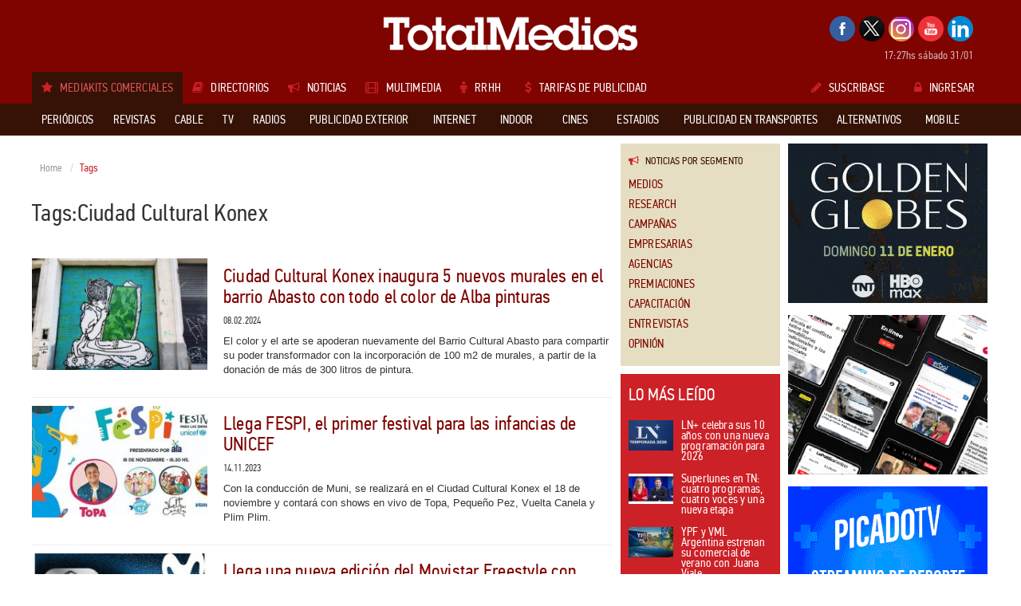

--- FILE ---
content_type: text/html; charset=utf-8
request_url: https://www.totalmedios.com/nota/tag-ciudad-cultural-konex-t9460
body_size: 16476
content:
				<!DOCTYPE html>
<html>
<head>
	<base href="https://www.totalmedios.com/" />
	<meta http-equiv="Content-Type" content="text/html; charset=UTF-8" />
	<meta name="robots" content="max-image-preview:large">
	<meta name="viewport" content="width=device-width, initial-scale=1.0, maximum-scale=1.0, user-scalable=0">
    <title>TOTALMEDIOS - TAGS -Ciudad Cultural Konex</title>
	<meta name="description" content="Portal latinoamericano de medios de comunicación basado en brindar información exclusivamente desde sus aspectos de política comercial, publicitaria y empresarial. Incluye noticias sobre medios, Programación de Tv, radio y cable, staff comerciales, suplementos y secciones especiales, precio de tapa, aniversarios de los medios, perfil de usuarios">    <meta name="keywords" content="portal de medios, portal de medios de comunicación, portal de medios publicitarios, medios de comunicación, medios publicitarios, medios, sitio de medios, sitio de medios de comunicación, sitio de medios publicitarios">
	<link rel="shortcut icon" href="templates/totalmedios/img/favicon.ico" type="image/x-icon"/><script type="text/javascript" src="templates/totalmedios/js/libs/jquery-1.10.2.min.js?v=1752784677"></script>
<script type="text/javascript" src="templates/totalmedios/js/libs/swfobject.js?v=1752754255"></script>
    
    <link type="text/css" rel="stylesheet" href="templates/totalmedios/css/totalmedios_new.css?v=5" />
	<!--[if lt IE 9]>
	<script src="https://oss.maxcdn.com/libs/html5shiv/3.7.0/html5shiv.js"></script>
	<script src="https://oss.maxcdn.com/libs/respond.js/1.3.0/respond.min.js"></script>
	<![endif]-->  
</head>	
<body class="interior">
<div id="page"><div id="ffiixx">
<header>
    <div class="container">
        <div class="row">
            <div class="col-lg-2"> </div>
            <div class="col-lg-8 col-logo">
                <h1 class="logo"><a href="https://www.totalmedios.com/" title="TotalMedios"><img src="templates/totalmedios/img/logo.gif" alt="Totalmedios" title="TotalMedios" class="img-responsive"></a></h1>
            </div>
            <div class="col-lg-2 col-login">
                <ul class="seguinos">		          <li><a href="http://www.facebook.com/pages/TotalMedios/136547196421890" target="_blank" class="facebook"></a></li>		          <li><a href="https://x.com/Totalmedios_com" target="_blank" class="twitter"></a></li>		          <li><a href="https://www.instagram.com/totalmedios/" target="_blank" class="google"></a></li>		          <li><a href="http://www.youtube.com/user/Totalmedios" target="_blank" class="youtube"></a></li>		          <li><a href="https://ar.linkedin.com/company/totalmedios" target="_blank" class="rss"></a></li> 
                </ul>
                <p class="fecha">17:27hs sábado 31/01</p>
            </div>
        </div><div id="flexinav1" class="flexinav"><!-- BEGIN FLEXINAV -->        
    <div class="flexinav_wrapper"><!-- Flexinav Container -->          
        <ul class="flexinav_menu menuppal">
            <li class="active"><span><i class="fa fa-star icolor"></i><h1 class="menuttm">Mediakits Comerciales</h1></span></li><li class="flexnav_mega"><span><i class="fa fa-book icolor"></i><h1 class="menuttm">Directorios</h1></span>
  <div class="flexinav_ddown flexinav_ddown_mega">
    <div class="colrow">      <div class="col3">
         <ul class="flexilinks">          <li><a href="directorio/agencias-de-medios/8" title="Agencias de Medios" class="fs14"><i class="fa fa-caret-right icolor"></i>Agencias de Medios</a></li>          <li><a href="directorio/agencias-de-publicidad/3" title="Agencias de Publicidad" class="fs14"><i class="fa fa-caret-right icolor"></i>Agencias de Publicidad</a></li>          <li><a href="contenidos-medios/35,0/aniversario-de-medios" title="Aniversario de medios" class="fs14"><i class="fa fa-caret-right icolor"></i>Aniversario de medios</a></li>          <li><a href="directorio/asociaciones-y-organismos-oficiales/21" title="Asociaciones y Organismos Oficiales" class="fs14"><i class="fa fa-caret-right icolor"></i>Asociaciones y Organismos Oficiales</a></li>          <li><a href="directorio/grupos-de-medios/51" title="Grupos de medios" class="fs14"><i class="fa fa-caret-right icolor"></i>Grupos de medios</a></li>          <li><a href="directorio/marketing/2" title="Marketing" class="fs14"><i class="fa fa-caret-right icolor"></i>Marketing</a></li>        </ul>
      </div>      <div class="col3">
         <ul class="flexilinks">          <li><a href="directorio/prensacomunicacion/11" title="Prensa/Comunicación" class="fs14"><i class="fa fa-caret-right icolor"></i>Prensa/Comunicación</a></li>          <li><a href="directorio/productoras/24" title="Productoras" class="fs14"><i class="fa fa-caret-right icolor"></i>Productoras</a></li>          <li><a href="directorio/productoras-de-sitios-web/10" title="Productoras de Sitios Web" class="fs14"><i class="fa fa-caret-right icolor"></i>Productoras de Sitios Web</a></li>          <li><a href="directorio/proveedores/1" title="Proveedores" class="fs14"><i class="fa fa-caret-right icolor"></i>Proveedores</a></li>          <li><a href="directorio/representantes/49" title="Representantes" class="fs14"><i class="fa fa-caret-right icolor"></i>Representantes</a></li>          <li><a href="directorio/universidades-maestrias-y-posgrados/20" title="Universidades, Maestrías y Posgrados" class="fs14"><i class="fa fa-caret-right icolor"></i>Universidades, Maestrías y Posgrados</a></li>        </ul>
      </div>      <div class="col3">
        <h3>Enlaces a medios del Mundo</h3>
        <ul class="flexilinks">          <li><a href="directorio/africa/48" title="Africa">Africa</a></li>          <li><a href="directorio/america/17" title="América">América</a></li>          <li><a href="directorio/asia-medio-oriente/46" title="Asia / Medio Oriente">Asia / Medio Oriente</a></li>          <li><a href="directorio/europa/18" title="Europa">Europa</a></li>          <li><a href="directorio/oceania/47" title="Oceanía">Oceanía</a></li>        </ul>
      </div><div class="col3">
	<h4>¿Todavía no tiene su suscripción?</h4>
	<p class="flexsuscribase">Suscríbase a la guía de medios de comunicación más completa.</p>
	<a href="suscripcion" class="flexsuscribir"><i class="fa fa-edit"></i>Suscribir</a>
</div> 
    </div>  
  </div>            
</li><li class="flexnav_mega"><span><i class="fa fa-bullhorn icolor"></i><h1 class="menuttm">Noticias</h1></span>
    <div class="flexinav_ddown flexinav_ddown_mega">
        <div class="colrow">
            <div class="col2">
                <ul class="flexilinks">                    <li><a href="notas-medios/" title="Medios"><i class="fa fa-caret-right icolor"></i>Medios</a></li>                    <li><a href="notas-research/" title="Research"><i class="fa fa-caret-right icolor"></i>Research</a></li>                    <li><a href="notas-campanas/" title="Campañas"><i class="fa fa-caret-right icolor"></i>Campañas</a></li>                    <li><a href="notas-empresarias/" title="Empresarias"><i class="fa fa-caret-right icolor"></i>Empresarias</a></li>                    <li><a href="notas-agencias/" title="Agencias"><i class="fa fa-caret-right icolor"></i>Agencias</a></li>                    <li><a href="notas-premiaciones/" title="Premiaciones"><i class="fa fa-caret-right icolor"></i>Premiaciones</a></li>                    <li><a href="notas-capacitacion/" title="Capacitación"><i class="fa fa-caret-right icolor"></i>Capacitación</a></li>                    <li><a href="notas-entrevistas/" title="Entrevistas"><i class="fa fa-caret-right icolor"></i>Entrevistas</a></li>                    <li><a href="notas-opinion/" title="Opinión"><i class="fa fa-caret-right icolor"></i>Opinión</a></li>                </ul>
            </div>
            <div class="col8">                <div class="news">                    <a href="nota/62844/personal-moderniza-su-core-movil-5g-junto-a-nokia" title="Personal moderniza su core móvil 5G junto a Nokia"><img src="img/noticias/2026/01/697c8f24941c2_236x150.jpg" style="width:236px; height:150px"></a> 
                    <span class="categoria"><a href="notas-empresarias/">Empresarias</a></span>
                    <a href="nota/62844/personal-moderniza-su-core-movil-5g-junto-a-nokia" class="flexnewstitle" title="Personal moderniza su core móvil 5G junto a Nokia">Personal moderniza su core móvil 5G junto a Nokia</a>
                </div>                <div class="news">                    <a href="nota/62843/amanco-wavin-presenta-una-campana-digital-para-su-solucion-wavin-hep2o" title="Amanco Wavin presenta una campaña digital para su solución Wavin Hep2O"><img src="img/noticias/2026/01/697c8d8e5041b_236x150.jpg" style="width:236px; height:150px"></a> 
                    <span class="categoria"><a href="notas-campanas/">Campañas</a></span>
                    <a href="nota/62843/amanco-wavin-presenta-una-campana-digital-para-su-solucion-wavin-hep2o" class="flexnewstitle" title="Amanco Wavin presenta una campaña digital para su solución Wavin Hep2O">Amanco Wavin presenta una campaña digital para su solución Wavin Hep2O</a>
                </div>                <div class="news">                    <a href="nota/62837/mastercard-lanza-agent-suite-para-preparar-a-las-empresas-para-una-nueva-era" title="Mastercard lanza Agent Suite para preparar a las empresas para una nueva era"><img src="img/noticias/2026/01/697bf90edb490_236x150.jpg" style="width:236px; height:150px"></a> 
                    <span class="categoria"><a href="notas-empresarias/">Empresarias</a></span>
                    <a href="nota/62837/mastercard-lanza-agent-suite-para-preparar-a-las-empresas-para-una-nueva-era" class="flexnewstitle" title="Mastercard lanza Agent Suite para preparar a las empresas para una nueva era">Mastercard lanza Agent Suite para preparar a las empresas para una nueva era</a>
                </div>                <div class="search_news">
                    <h3><i class="fa fa-search"></i>Buscar Noticias</h3> 
                    <div class="mcs">
	                    <form role="form" id="search_news" action="https://www.totalmedios.com/notas/search">
	                        <div class="input-group">
	                            <input type="text" class="form-control" name="q">
	                            <span class="input-group-btn">
	                                <button class="btn btn-default" type="submit">Ir</button>
	                            </span>
		                      </div>
	                    </form>
                    </div>
                </div>                    
            </div>
	        <div class="col2"><div class="lctc">
	<h4>¿Todavía no tiene su suscripción?</h4>
	<p class="flexsuscribase">Suscríbase a la guía de medios de comunicación más completa.</p>
	<a href="suscripcion" class="flexsuscribir"><i class="fa fa-edit"></i>Suscribir</a>
</div>                              
	        </div>            
        </div>
    </div>
</li><li class="flexnav_mega"><span><i class="fa fa-film icolor"></i><h1 class="menuttm">Multimedia</h1></span>
    <div class="flexinav_ddown flexinav_ddown_mega">
        <div class="colrow">
            <div class="col12">              
                <div class="video">	                <div class="cvideo cmini">
						<a href="https://www.youtube.com/embed/5To0Q7nfTII" title="Inteligencia humana para proteger el agua en Chile" class="viewVideo"><i class="fa fa-play"></i></a>
	                    <img src="https://i.ytimg.com/vi/5To0Q7nfTII/maxresdefault.jpg?sqp=-oaymwEmCIAKENAF8quKqQMa8AEB-AH-CYAC0AWKAgwIABABGGQgZShaMA8=&amp;rs=AOn4CLDhClE-_H7vWDOZV2uw3QfuDZqsiA" style="width:180px; height:100px">
	                </div>  
                    <div class="campanatxt">
                        <a href="https://www.youtube.com/embed/5To0Q7nfTII" rel="prettyPhoto" title="Inteligencia humana para proteger el agua en Chile" class="titulo viewVideo">Inteligencia humana para pro...</a>                        <p class=""><strong>Agencia:</strong>Tombras niña</p>                        <p class=""><strong>Marca:</strong> quili.ai</p>                        <p class=""><strong>Soporte:</strong></p>                    </div>                                     
                </div>              
                <div class="video">	                <div class="cvideo cmini">
						<a href="https://www.youtube.com/embed/ruUqyBOiPBs" title="Vení adonde vamos - Autónomo" class="viewVideo"><i class="fa fa-play"></i></a>
	                    <img src="https://i.ytimg.com/vi/ruUqyBOiPBs/maxresdefault.jpg?sqp=-oaymwEmCIAKENAF8quKqQMa8AEB-AH-CYAC0AWKAgwIABABGHIgUChFMA8=&amp;rs=AOn4CLAPf5uGW4SYF98KohOSwaGZ1FpHKA" style="width:180px; height:100px">
	                </div>  
                    <div class="campanatxt">
                        <a href="https://www.youtube.com/embed/ruUqyBOiPBs" rel="prettyPhoto" title="Vení adonde vamos - Autónomo" class="titulo viewVideo">Vení adonde vamos - Autóno...</a>                        <p class=""><strong>Agencia:</strong>Gut</p>                        <p class=""><strong>Marca:</strong>Axion</p>                        <p class=""><strong>Soporte:</strong></p>                    </div>                                     
                </div>              
                <div class="video">	                <div class="cvideo cmini">
						<a href="https://www.youtube.com/embed/IPEBtugA9X4" title="Juana Viale " class="viewVideo"><i class="fa fa-play"></i></a>
	                    <img src="https://i.ytimg.com/vi/IPEBtugA9X4/maxresdefault.jpg?sqp=-oaymwEmCIAKENAF8quKqQMa8AEB-AH-CYAC0AWKAgwIABABGGUgWihVMA8=&amp;rs=AOn4CLDKEqnSd06OBX3rZbBd246yJ3D6Ig" style="width:180px; height:100px">
	                </div>  
                    <div class="campanatxt">
                        <a href="https://www.youtube.com/embed/IPEBtugA9X4" rel="prettyPhoto" title="Juana Viale " class="titulo viewVideo">Juana Viale </a>                        <p class=""><strong>Agencia:</strong>Vml argentina</p>                        <p class=""><strong>Marca:</strong>Ypf</p>                        <p class=""><strong>Soporte:</strong></p>                    </div>                                     
                </div>              
                <div class="video">	                <div class="cvideo cmini">
						<a href="https://www.youtube.com/embed/ug9AC67z2wA" title="Vuelve el fútbol argentino" class="viewVideo"><i class="fa fa-play"></i></a>
	                    <img src="https://i.ytimg.com/vi/ug9AC67z2wA/maxresdefault.jpg?sqp=-oaymwEmCIAKENAF8quKqQMa8AEB-AH-CYAC0AWKAgwIABABGFkgZSg5MA8=&amp;rs=AOn4CLD4a3mp5XschuqnDxsJ5ae_eBQyDg" style="width:180px; height:100px">
	                </div>  
                    <div class="campanatxt">
                        <a href="https://www.youtube.com/embed/ug9AC67z2wA" rel="prettyPhoto" title="Vuelve el fútbol argentino" class="titulo viewVideo">Vuelve el fútbol argentino</a>                        <p class=""><strong>Agencia:</strong>Nx lab - n3 </p>                        <p class=""><strong>Marca:</strong>Naranja x</p>                        <p class=""><strong>Soporte:</strong></p>                    </div>                                     
                </div>              
                <div class="video">	                <div class="cvideo cmini">
						<a href="https://www.youtube.com/embed/bs6XIadFa-A" title="Regreso del fútbol argentino 2026" class="viewVideo"><i class="fa fa-play"></i></a>
	                    <img src="https://i.ytimg.com/vi/bs6XIadFa-A/hqdefault.jpg?sqp=-oaymwEmCOADEOgC8quKqQMa8AEB-AH-CYAC0AWKAgwIABABGDIgZShXMA8=&amp;rs=AOn4CLDHH9m9C92vmfmS5b9B9eokL9kDJw" style="width:180px; height:100px">
	                </div>  
                    <div class="campanatxt">
                        <a href="https://www.youtube.com/embed/bs6XIadFa-A" rel="prettyPhoto" title="Regreso del fútbol argentino 2026" class="titulo viewVideo">Regreso del fútbol argentin...</a>                        <p class=""><strong>Agencia:</strong></p>                        <p class=""><strong>Marca:</strong>Tnt sports</p>                        <p class=""><strong>Soporte:</strong></p>                    </div>                                     
                </div><div class="less_sus">
	<h4>¿Todavía no tiene su suscripción?</h4>
	<p class="flexsuscribase">Suscríbase a la guía de medios de comunicación más completa.</p>
	<a href="suscripcion" class="flexsuscribir"><i class="fa fa-edit"></i>Suscribir</a>
</div>                                                           
                   <div class="flexvervideos"><a href="multimedia"><i class="fa fa-list"></i>Ver todos</a></div>
            </div>
        </div>
    </div>
</li><li class="flexnav_mega"><span><i class="fa fa-male icolor"></i><h1 class="menuttm">RRHH</h1></span>
    <div class="flexinav_ddown flexinav_ddown_mega">
        <div class="colrow">
            <div class="col2">
                <ul class="flexilinks">                    <li><a href="empleos/"><i class="fa fa-caret-right icolor"></i>Empleos ofrecidos</a></li>                    <li><a href="publicar-empleo"><i class="fa fa-caret-right icolor"></i>Publicar Empleo</a></li>                    <li><a href="personal/"><i class="fa fa-caret-right icolor"></i>Personal ofrecido</a></li>                    <li><a href="personal/cargar-cv/"><i class="fa fa-caret-right icolor"></i>Cargar CV</a></li>                    
                </ul>
            </div>
            <div class="col7">
                <h3>Empleos destacados</h3>                <ul class="flexrrhh">                    <li><a href="empleo/empresa-de-via-publica-asistente-de-gestion-comercial/4223" title="Empresa de via publica -Asistente de Gestion Comercial"><strong>Empresa de via publica</strong>Asistente de Gestion Comercial</a></li>                    <li><a href="empleo/importante-empresa-de-medios-ejecutivoa-de-cuentas-ventas-programaticas/4221" title="Importante empresa de Medios -Ejecutivo/a de cuentas – ventas programáticas"><strong>Importante empresa de Medios</strong>Ejecutivo/a de cuentas – ventas programáticas</a></li>                    <li><a href="empleo/fefer-media-planner/4217" title="Fefer Media -Planner"><strong>Fefer Media</strong>Planner</a></li>                    <li><a href="empleo/fefer-media-vendedor/4218" title="Fefer Media -Vendedor"><strong>Fefer Media</strong>Vendedor</a></li>                </ul>                <ul class="flexrrhh">                    <li><a href="empleo/fefer-media-administrativo/4219" title="Fefer Media -Administrativo"><strong>Fefer Media</strong>Administrativo</a></li>                    <li><a href="empleo/fefer-media-ejecutivo-de-ventas/4214" title="Fefer Media -Ejecutivo de Ventas"><strong>Fefer Media</strong>Ejecutivo de Ventas</a></li>                    <li><a href="empleo/grupo-alter-ejecutivoa-zonal/4213" title="Grupo Alter -ejecutivo/a zonal"><strong>Grupo Alter</strong>ejecutivo/a zonal</a></li>                    <li><a href="empleo/grupo-alter-especialista-en-pantallas-digitales-publicitarias-led-digital-signage/4212" title="grupo alter -Especialista en Pantallas Digitales Publicitarias (LED / Digital Signage)"><strong>grupo alter</strong>Especialista en Pantallas Digitales Publicitarias (LED / Digital Signage)</a></li>                </ul>            </div><div class="col3">
	<h4>¿Todavía no tiene su suscripción?</h4>
	<p class="flexsuscribase">Suscríbase a la guía de medios de comunicación más completa.</p>
	<a href="suscripcion" class="flexsuscribir"><i class="fa fa-edit"></i>Suscribir</a>
</div>                                                 
        </div>
    </div>
</li><li class="flexnav_mega"><a href="tarifas-publicidad-medios/" title="Tarifas de publicidad"><i class="fa fa-dollar icolor"></i><h1 class="menuttm">Tarifas de publicidad</h1></a></li>
        </ul>        
		<ul class="flexinav_menu flexinav_menu_right">        
            <li class="suscribase"><a href="suscripcion"><i class="fa fa-pencil icolor"></i>Suscribase</a></li>
            <li class="ingDesk"><a href="login"><i class="fa fa-lock icolor"></i>Ingresar</a>
                <!-- div class="flexinav_ddown flexilogin flexinav_ddown_right">
                    <div class="colrow">
                        <div class="col12">
                            <h3>Ingreso de Usuarios</h3>
                            <div class="contact_form" id="contact_form">
                                <form method="post" id="flexinav_form" action="https://www.totalmedios.com/login">
                                    <input class="form_element" type="text" name="usrName" id="usrName" placeholder="Usuario" />
                                    <input class="form_element" type="password" name="usrPass" id="usrPass" placeholder="Clave" />
									<input type="hidden" name="hiddOlvidoClave" value="">
						            <input type="hidden" name="url" value="">                                    
                                    <input type="submit" class="button" id="submitLogin" value="Enviar" />
                                </form>
                            </div>
                            <a href="" class="olvido" data-type="forgot">¿Olvidó su contraseña?</a>
                            <a href="" class="olvido" style="display:block; padding-bottom:25px" data-type="forgot-full">¿Olvidó su Usuario y Contraseña?</a>
                        </div>
                    </div>
                </div-->
            </li>
            <li class="ingMob">
                <a href="login"><i class="fa fa-lock icolor"></i>Ingresar</a>
            </li>
        </ul>            

    </div><!-- Flexinav Container --> 
</div>
<!-- END FLEXINAV -->       
    </div>
</header>
<!--fin HEADER--><div class="menu container_fixed">
  <div id="flexinav2" class="flexinav header"><!-- BEGIN FLEXINAV -->    
    <div class="flexinav_wrapper"><!-- Flexinav Container -->  
        <div class="container">        
            <ul class="flexinav_menu">
                <!-- Flexinav (left part) -->	                <li class="flexnav_mega"><span><h2 class="menuttm">Periódicos</h2></span>
	                    <div class="flexinav_ddown flexinav_ddown_mega">
	                        <div class="colrow">
	                            <div class="col3">
	                                <ul class="flexilinks">			                                    <li><a href="medios/capital-federal/20"><i class="fa fa-caret-right icolor"></i>Capital Federal</a></li>            
				                                <li>
				                                    <a href="medios/gba/615"><i class="fa fa-caret-right icolor"></i>GBA</a>
				                                    <div class="submenu colrow">					                                        <ul class="col3">						                                            <li><a href="medios/avellaneda/617"><i class="fa fa-angle-double-right"></i>Avellaneda</a></li>						                                            <li><a href="medios/berisso/620"><i class="fa fa-angle-double-right"></i>Berisso</a></li>						                                            <li><a href="medios/escobar/625"><i class="fa fa-angle-double-right"></i>Escobar</a></li>						                                            <li><a href="medios/esteban-echeverria/777"><i class="fa fa-angle-double-right"></i>Esteban Echeverrí...</a></li>						                                            <li><a href="medios/ezeiza/627"><i class="fa fa-angle-double-right"></i>Ezeiza</a></li>						                                            <li><a href="medios/florencio-varela/628"><i class="fa fa-angle-double-right"></i>Florencio Varela</a></li>	
					                                        </ul>					                                        <ul class="col3">						                                            <li><a href="medios/general-rodriguez/629"><i class="fa fa-angle-double-right"></i>General Rodriguez</a></li>						                                            <li><a href="medios/hurlingham/630"><i class="fa fa-angle-double-right"></i>Hurlingham</a></li>						                                            <li><a href="medios/ituzaingo/631"><i class="fa fa-angle-double-right"></i>Ituzaingó</a></li>						                                            <li><a href="medios/lomas-de-zamora/636"><i class="fa fa-angle-double-right"></i>Lomas de Zamora</a></li>						                                            <li><a href="medios/lujan/637"><i class="fa fa-angle-double-right"></i>Luján</a></li>						                                            <li><a href="medios/moron/641"><i class="fa fa-angle-double-right"></i>Morón</a></li>	
					                                        </ul>					                                        <ul class="col3">						                                            <li><a href="medios/pilar/643"><i class="fa fa-angle-double-right"></i>Pilar</a></li>						                                            <li><a href="medios/remedios-de-escalada/646"><i class="fa fa-angle-double-right"></i>Remedios de Escala...</a></li>						                                            <li><a href="medios/san-martin/649"><i class="fa fa-angle-double-right"></i>San Martin</a></li>						                                            <li><a href="medios/villa-ballester/655"><i class="fa fa-angle-double-right"></i>Villa Ballester</a></li>						                                            <li><a href="medios/almirante-brown/1017"><i class="fa fa-angle-double-right"></i>Almirante Brown</a></li>						                                            <li><a href="medios/san-justo/1128"><i class="fa fa-angle-double-right"></i>San Justo</a></li>	
					                                        </ul>
				                                    </div>
				                                </li>            
				                                <li>
				                                    <a href="medios/interior/19"><i class="fa fa-caret-right icolor"></i>Interior</a>
				                                    <div class="submenu colrow">					                                        <ul class="col3">						                                            <li><a href="medios/buenos-aires/21"><i class="fa fa-angle-double-right"></i>Buenos Aires</a></li>						                                            <li><a href="medios/catamarca/47"><i class="fa fa-angle-double-right"></i>Catamarca</a></li>						                                            <li><a href="medios/chaco/48"><i class="fa fa-angle-double-right"></i>Chaco</a></li>						                                            <li><a href="medios/chubut/49"><i class="fa fa-angle-double-right"></i>Chubut</a></li>						                                            <li><a href="medios/cordoba/50"><i class="fa fa-angle-double-right"></i>Córdoba</a></li>						                                            <li><a href="medios/corrientes/51"><i class="fa fa-angle-double-right"></i>Corrientes</a></li>	
					                                        </ul>					                                        <ul class="col3">						                                            <li><a href="medios/entre-rios/52"><i class="fa fa-angle-double-right"></i>Entre Rios</a></li>						                                            <li><a href="medios/formosa/53"><i class="fa fa-angle-double-right"></i>Formosa</a></li>						                                            <li><a href="medios/jujuy/54"><i class="fa fa-angle-double-right"></i>Jujuy</a></li>						                                            <li><a href="medios/la-pampa/56"><i class="fa fa-angle-double-right"></i>La Pampa</a></li>						                                            <li><a href="medios/la-rioja/57"><i class="fa fa-angle-double-right"></i>La Rioja</a></li>						                                            <li><a href="medios/mendoza/58"><i class="fa fa-angle-double-right"></i>Mendoza</a></li>	
					                                        </ul>					                                        <ul class="col3">						                                            <li><a href="medios/misiones/60"><i class="fa fa-angle-double-right"></i>Misiones</a></li>						                                            <li><a href="medios/neuquen/61"><i class="fa fa-angle-double-right"></i>Neuquén</a></li>						                                            <li><a href="medios/rio-negro/62"><i class="fa fa-angle-double-right"></i>Rio Negro</a></li>						                                            <li><a href="medios/salta/63"><i class="fa fa-angle-double-right"></i>Salta</a></li>						                                            <li><a href="medios/san-juan/64"><i class="fa fa-angle-double-right"></i>San Juan</a></li>						                                            <li><a href="medios/san-luis/65"><i class="fa fa-angle-double-right"></i>San Luis</a></li>	
					                                        </ul>					                                        <ul class="col3">						                                            <li><a href="medios/santa-cruz/66"><i class="fa fa-angle-double-right"></i>Santa Cruz</a></li>		                                                            	<div class="muchomasMK"><a href="medios/interior/19">Ver todos</a></div>						                                            <li><a href="medios/santa-fe/67"><i class="fa fa-angle-double-right"></i>Santa Fe</a></li>						                                            <li><a href="medios/santiago-del-estero/68"><i class="fa fa-angle-double-right"></i>Santiago del Ester...</a></li>						                                            <li><a href="medios/tierra-del-fuego/69"><i class="fa fa-angle-double-right"></i>Tierra del Fuego</a></li>	
					                                        </ul>
				                                    </div>
				                                </li>            
				                                <li>
				                                    <a href="medios/exterior/371"><i class="fa fa-caret-right icolor"></i>Exterior</a>
				                                    <div class="submenu colrow">					                                        <ul class="col3">						                                            <li><a href="medios/bolivia/659"><i class="fa fa-angle-double-right"></i>Bolivia</a></li>						                                            <li><a href="medios/brasil/660"><i class="fa fa-angle-double-right"></i>Brasil</a></li>						                                            <li><a href="medios/chile/661"><i class="fa fa-angle-double-right"></i>Chile</a></li>						                                            <li><a href="medios/colombia/662"><i class="fa fa-angle-double-right"></i>Colombia</a></li>						                                            <li><a href="medios/costa-rica/663"><i class="fa fa-angle-double-right"></i>Costa Rica</a></li>						                                            <li><a href="medios/dominicana/675"><i class="fa fa-angle-double-right"></i>Dominicana</a></li>	
					                                        </ul>					                                        <ul class="col3">						                                            <li><a href="medios/ecuador/664"><i class="fa fa-angle-double-right"></i>Ecuador</a></li>						                                            <li><a href="medios/el-salvador/665"><i class="fa fa-angle-double-right"></i>El Salvador</a></li>						                                            <li><a href="medios/guatemala/666"><i class="fa fa-angle-double-right"></i>Guatemala</a></li>						                                            <li><a href="medios/honduras/667"><i class="fa fa-angle-double-right"></i>Honduras</a></li>						                                            <li><a href="medios/nicaragua/668"><i class="fa fa-angle-double-right"></i>Nicaragua</a></li>						                                            <li><a href="medios/panama/669"><i class="fa fa-angle-double-right"></i>Panamá</a></li>	
					                                        </ul>					                                        <ul class="col3">						                                            <li><a href="medios/paraguay/670"><i class="fa fa-angle-double-right"></i>Paraguay</a></li>						                                            <li><a href="medios/puerto-rico/671"><i class="fa fa-angle-double-right"></i>Puerto Rico</a></li>						                                            <li><a href="medios/peru/672"><i class="fa fa-angle-double-right"></i>Perú</a></li>						                                            <li><a href="medios/uruguay/673"><i class="fa fa-angle-double-right"></i>Uruguay</a></li>						                                            <li><a href="medios/venezuela/674"><i class="fa fa-angle-double-right"></i>Venezuela</a></li>						                                            <li><a href="medios/canada/967"><i class="fa fa-angle-double-right"></i>Canadá</a></li>	
					                                        </ul>					                                        <ul class="col3">						                                            <li><a href="medios/mexico/971"><i class="fa fa-angle-double-right"></i>México</a></li>		                                                            	<div class="muchomasMK"><a href="medios/exterior/371">Ver todos</a></div>						                                            <li><a href="medios/trinidad-y-tobago/972"><i class="fa fa-angle-double-right"></i>Trinidad y Tobago</a></li>						                                            <li><a href="medios/estados-unidos/973"><i class="fa fa-angle-double-right"></i>Estados Unidos</a></li>						                                            <li><a href="medios/frica/1025"><i class="fa fa-angle-double-right"></i>África</a></li>	
					                                        </ul>
				                                    </div>
				                                </li>			                                    <li><a href="medios/distribucion-conjunta/917"><i class="fa fa-caret-right icolor"></i>Distribución Conjunta</a></li>			                                    <li><a href="medios/semanarios-y-mensuarios/992"><i class="fa fa-caret-right icolor"></i>Semanarios y Mensuarios</a></li>	                                </ul>
	                            </div>
	                            <div class="col6">
	                                <h3>¿Qué información puedo encontrar en <span>Periódicos</span>?</h3>
	                                <div class="colrow">	                                  <div class="col6">
	                                    <ul class="quemas">	                                      <li><i class="fa fa-check icolor"></i>Datos de contactos</li>	                                      <li><i class="fa fa-check icolor"></i>Aniversarios</li>	                                      <li><i class="fa fa-check icolor"></i>Perfil de lectores</li>	                                      <li><i class="fa fa-check icolor"></i>Info para envío del material</li>	                                      <li><i class="fa fa-check icolor"></i>Distribución</li>	                                    </ul>
	                                  </div>	                                  <div class="col6">
	                                    <ul class="quemas">	                                      <li><i class="fa fa-check icolor"></i>Suplementos</li>	                                      <li><i class="fa fa-check icolor"></i>Tirada y circulación</li>	                                      <li><i class="fa fa-check icolor"></i>Staff</li>	                                      <li><i class="fa fa-check icolor"></i>Tarifas de publicidad</li>	                                      <li><i class="fa fa-check icolor"></i>Grupo asociado al medio</li>	                                    </ul>
	                                  </div>	                                  <div class="muchomas">y mucho más!</div>
	                                </div>
	                            </div><div class="col3">
	<h4>¿Todavía no tiene su suscripción?</h4>
	<p class="flexsuscribase">Suscríbase a la guía de medios de comunicación más completa.</p>
	<a href="suscripcion" class="flexsuscribir"><i class="fa fa-edit"></i>Suscribir</a>
</div> 
	                        </div>  
	                    </div>
	                </li>	                <li class="flexnav_mega"><span><h2 class="menuttm">Revistas</h2></span>
	                    <div class="flexinav_ddown flexinav_ddown_mega">
	                        <div class="colrow">
	                            <div class="col3">
	                                <ul class="flexilinks">            
				                                <li>
				                                    <a href="medios/argentina/373"><i class="fa fa-caret-right icolor"></i>Argentina</a>
				                                    <div class="submenu colrow">					                                        <ul class="col4">						                                            <li><a href="medios/adolescentes/687"><i class="fa fa-angle-double-right"></i>Adolescentes</a></li>						                                            <li><a href="medios/agricultura-ganaderia-rural/691"><i class="fa fa-angle-double-right"></i>Agricultura / Ganadería / R...</a></li>						                                            <li><a href="medios/autos-motos/690"><i class="fa fa-angle-double-right"></i>Autos / Motos</a></li>						                                            <li><a href="medios/arquitectura-deco-jardineria/413"><i class="fa fa-angle-double-right"></i>Arquitectura / Deco / Jardin...</a></li>						                                            <li><a href="medios/deportes/400"><i class="fa fa-angle-double-right"></i>Deportes</a></li>						                                            <li><a href="medios/interes-general/405"><i class="fa fa-angle-double-right"></i>Interés General</a></li>	
					                                        </ul>					                                        <ul class="col4">						                                            <li><a href="medios/moda-hogar/406"><i class="fa fa-angle-double-right"></i>Moda / Hogar</a></li>						                                            <li><a href="medios/ninos-didacticas/409"><i class="fa fa-angle-double-right"></i>Niños / Didácticas</a></li>						                                            <li><a href="medios/placer-estilo-ocio/411"><i class="fa fa-angle-double-right"></i>Placer / Estilo / Ocio</a></li>						                                            <li><a href="medios/politica-economia-negocios/412"><i class="fa fa-angle-double-right"></i>Política / Economía / Nego...</a></li>						                                            <li><a href="medios/salud-bienestar/685"><i class="fa fa-angle-double-right"></i>Salud / Bienestar</a></li>						                                            <li><a href="medios/tecnica-especializada-profesionales/407"><i class="fa fa-angle-double-right"></i>Técnica / Especializada / P...</a></li>	
					                                        </ul>					                                        <ul class="col4">						                                            <li><a href="medios/tiempo-libre-turismo/401"><i class="fa fa-angle-double-right"></i>Tiempo Libre / Turismo</a></li>		                                                            	<div class="muchomasMK"><a href="medios/argentina/373">Ver todos</a></div>						                                            <li><a href="medios/cultura/914"><i class="fa fa-angle-double-right"></i>Cultura</a></li>						                                            <li><a href="medios/barcos-nautica/952"><i class="fa fa-angle-double-right"></i>Barcos / Náutica</a></li>						                                            <li><a href="medios/gratuitas/953"><i class="fa fa-angle-double-right"></i>Gratuitas</a></li>	
					                                        </ul>
				                                    </div>
				                                </li>			                                    <li><a href="medios/exterior/375"><i class="fa fa-caret-right icolor"></i>Exterior</a></li>	                                </ul>
	                            </div>
	                            <div class="col6">
	                                <h3>¿Qué información puedo encontrar en <span>Revistas</span>?</h3>
	                                <div class="colrow">	                                  <div class="col6">
	                                    <ul class="quemas">	                                      <li><i class="fa fa-check icolor"></i>Datos de contactos</li>	                                      <li><i class="fa fa-check icolor"></i>Aniversarios</li>	                                      <li><i class="fa fa-check icolor"></i>Perfil de lectores</li>	                                      <li><i class="fa fa-check icolor"></i>Info para envío del material</li>	                                      <li><i class="fa fa-check icolor"></i>Distribución</li>	                                    </ul>
	                                  </div>	                                  <div class="col6">
	                                    <ul class="quemas">	                                      <li><i class="fa fa-check icolor"></i>Tirada y circulación</li>	                                      <li><i class="fa fa-check icolor"></i>Ediciones especiales</li>	                                      <li><i class="fa fa-check icolor"></i>Staff</li>	                                      <li><i class="fa fa-check icolor"></i>Tarifas de publicidad</li>	                                      <li><i class="fa fa-check icolor"></i>Grupo asociado al medio</li>	                                    </ul>
	                                  </div>	                                  <div class="muchomas">y mucho más!</div>
	                                </div>
	                            </div><div class="col3">
	<h4>¿Todavía no tiene su suscripción?</h4>
	<p class="flexsuscribase">Suscríbase a la guía de medios de comunicación más completa.</p>
	<a href="suscripcion" class="flexsuscribir"><i class="fa fa-edit"></i>Suscribir</a>
</div> 
	                        </div>  
	                    </div>
	                </li>	                <li class="flexnav_mega"><span><h2 class="menuttm">Cable</h2></span>
	                    <div class="flexinav_ddown flexinav_ddown_mega">
	                        <div class="colrow">
	                            <div class="col3">
	                                <ul class="flexilinks">			                                    <li><a href="medios/senales-locales/768"><i class="fa fa-caret-right icolor"></i>Señales Locales</a></li>			                                    <li><a href="medios/nacionales-e-internacionales/378"><i class="fa fa-caret-right icolor"></i>Nacionales e Internacionales</a></li>			                                    <li><a href="medios/operadores/614"><i class="fa fa-caret-right icolor"></i>Operadores</a></li>	                                </ul>
	                            </div>
	                            <div class="col6">
	                                <h3>¿Qué información puedo encontrar en <span>Cable</span>?</h3>
	                                <div class="colrow">	                                  <div class="col6">
	                                    <ul class="quemas">	                                      <li><i class="fa fa-check icolor"></i>Datos de contactos</li>	                                      <li><i class="fa fa-check icolor"></i>Aniversarios</li>	                                      <li><i class="fa fa-check icolor"></i>Perfil de audiencia</li>	                                      <li><i class="fa fa-check icolor"></i>Info para envío del material</li>	                                      <li><i class="fa fa-check icolor"></i>Alcance y cobertura</li>	                                    </ul>
	                                  </div>	                                  <div class="col6">
	                                    <ul class="quemas">	                                      <li><i class="fa fa-check icolor"></i>Programación destacada</li>	                                      <li><i class="fa fa-check icolor"></i>Staff</li>	                                      <li><i class="fa fa-check icolor"></i>Tarifas de publicidad</li>	                                      <li><i class="fa fa-check icolor"></i>PNT</li>	                                      <li><i class="fa fa-check icolor"></i>Grupo asociado al medio</li>	                                    </ul>
	                                  </div>	                                  <div class="muchomas">y mucho más!</div>
	                                </div>
	                            </div><div class="col3">
	<h4>¿Todavía no tiene su suscripción?</h4>
	<p class="flexsuscribase">Suscríbase a la guía de medios de comunicación más completa.</p>
	<a href="suscripcion" class="flexsuscribir"><i class="fa fa-edit"></i>Suscribir</a>
</div> 
	                        </div>  
	                    </div>
	                </li>	                <li class="flexnav_mega"><span><h2 class="menuttm">TV</h2></span>
	                    <div class="flexinav_ddown flexinav_ddown_mega">
	                        <div class="colrow">
	                            <div class="col3">
	                                <ul class="flexilinks">			                                    <li><a href="medios/capital-federal/71"><i class="fa fa-caret-right icolor"></i>Capital Federal</a></li>            
				                                <li>
				                                    <a href="medios/interior/376"><i class="fa fa-caret-right icolor"></i>Interior</a>
				                                    <div class="submenu colrow">					                                        <ul class="col3">						                                            <li><a href="medios/buenos-aires/417"><i class="fa fa-angle-double-right"></i>Buenos Aires</a></li>						                                            <li><a href="medios/catamarca/418"><i class="fa fa-angle-double-right"></i>Catamarca</a></li>						                                            <li><a href="medios/chaco/419"><i class="fa fa-angle-double-right"></i>Chaco</a></li>						                                            <li><a href="medios/chubut/420"><i class="fa fa-angle-double-right"></i>Chubut</a></li>						                                            <li><a href="medios/cordoba/421"><i class="fa fa-angle-double-right"></i>Córdoba</a></li>						                                            <li><a href="medios/corrientes/422"><i class="fa fa-angle-double-right"></i>Corrientes</a></li>	
					                                        </ul>					                                        <ul class="col3">						                                            <li><a href="medios/entre-rios/423"><i class="fa fa-angle-double-right"></i>Entre Ríos</a></li>						                                            <li><a href="medios/formosa/424"><i class="fa fa-angle-double-right"></i>Formosa</a></li>						                                            <li><a href="medios/jujuy/425"><i class="fa fa-angle-double-right"></i>Jujuy</a></li>						                                            <li><a href="medios/la-pampa/426"><i class="fa fa-angle-double-right"></i>La Pampa</a></li>						                                            <li><a href="medios/la-rioja/427"><i class="fa fa-angle-double-right"></i>La Rioja</a></li>						                                            <li><a href="medios/mendoza/428"><i class="fa fa-angle-double-right"></i>Mendoza</a></li>	
					                                        </ul>					                                        <ul class="col3">						                                            <li><a href="medios/misiones/429"><i class="fa fa-angle-double-right"></i>Misiones</a></li>						                                            <li><a href="medios/neuquen/430"><i class="fa fa-angle-double-right"></i>Neuquén</a></li>						                                            <li><a href="medios/rio-negro/431"><i class="fa fa-angle-double-right"></i>Río Negro</a></li>						                                            <li><a href="medios/salta/432"><i class="fa fa-angle-double-right"></i>Salta</a></li>						                                            <li><a href="medios/san-juan/433"><i class="fa fa-angle-double-right"></i>San Juan</a></li>						                                            <li><a href="medios/san-luis/434"><i class="fa fa-angle-double-right"></i>San Luis</a></li>	
					                                        </ul>					                                        <ul class="col3">						                                            <li><a href="medios/santa-cruz/435"><i class="fa fa-angle-double-right"></i>Santa Cruz</a></li>		                                                            	<div class="muchomasMK"><a href="medios/interior/376">Ver todos</a></div>						                                            <li><a href="medios/santa-fe/436"><i class="fa fa-angle-double-right"></i>Santa Fe</a></li>						                                            <li><a href="medios/santiago-del-estero/437"><i class="fa fa-angle-double-right"></i>Santiago del Ester...</a></li>						                                            <li><a href="medios/tierra-del-fuego/438"><i class="fa fa-angle-double-right"></i>Tierra del Fuego</a></li>	
					                                        </ul>
				                                    </div>
				                                </li>			                                    <li><a href="medios/productoras/1134"><i class="fa fa-caret-right icolor"></i>Productoras</a></li>	                                </ul>
	                            </div>
	                            <div class="col6">
	                                <h3>¿Qué información puedo encontrar en <span>TV</span>?</h3>
	                                <div class="colrow">	                                  <div class="col6">
	                                    <ul class="quemas">	                                      <li><i class="fa fa-check icolor"></i>Datos de contactos</li>	                                      <li><i class="fa fa-check icolor"></i>Aniversarios</li>	                                      <li><i class="fa fa-check icolor"></i>Perfil de audiencia</li>	                                      <li><i class="fa fa-check icolor"></i>Info para envío del material</li>	                                      <li><i class="fa fa-check icolor"></i>Alcance y cobertura</li>	                                    </ul>
	                                  </div>	                                  <div class="col6">
	                                    <ul class="quemas">	                                      <li><i class="fa fa-check icolor"></i>Programación destacada</li>	                                      <li><i class="fa fa-check icolor"></i>Staff</li>	                                      <li><i class="fa fa-check icolor"></i>Tarifas de publicidad</li>	                                      <li><i class="fa fa-check icolor"></i>Grillas de programaciÓn</li>	                                      <li><i class="fa fa-check icolor"></i>Grupo asociado al medio</li>	                                    </ul>
	                                  </div>	                                  <div class="muchomas">y mucho más!</div>
	                                </div>
	                            </div><div class="col3">
	<h4>¿Todavía no tiene su suscripción?</h4>
	<p class="flexsuscribase">Suscríbase a la guía de medios de comunicación más completa.</p>
	<a href="suscripcion" class="flexsuscribir"><i class="fa fa-edit"></i>Suscribir</a>
</div> 
	                        </div>  
	                    </div>
	                </li>	                <li class="flexnav_mega"><span><h2 class="menuttm">Radios</h2></span>
	                    <div class="flexinav_ddown flexinav_ddown_mega">
	                        <div class="colrow">
	                            <div class="col3">
	                                <ul class="flexilinks">            
				                                <li>
				                                    <a href="medios/capital-federal/101"><i class="fa fa-caret-right icolor"></i>Capital Federal</a>
				                                    <div class="submenu colrow">					                                        <ul class="col3">						                                            <li><a href="medios/radios-am/456"><i class="fa fa-angle-double-right"></i>Radios AM</a></li>						                                            <li><a href="medios/radios-fm/457"><i class="fa fa-angle-double-right"></i>Radios FM</a></li>	
					                                        </ul>
				                                    </div>
				                                </li>            
				                                <li>
				                                    <a href="medios/interior/379"><i class="fa fa-caret-right icolor"></i>Interior</a>
				                                    <div class="submenu colrow">					                                        <ul class="col3">						                                            <li><a href="medios/buenos-aires/459"><i class="fa fa-angle-double-right"></i>Buenos Aires</a></li>						                                            <li><a href="medios/catamarca/541"><i class="fa fa-angle-double-right"></i>Catamarca</a></li>						                                            <li><a href="medios/chaco/542"><i class="fa fa-angle-double-right"></i>Chaco</a></li>						                                            <li><a href="medios/chubut/543"><i class="fa fa-angle-double-right"></i>Chubut</a></li>						                                            <li><a href="medios/cordoba/544"><i class="fa fa-angle-double-right"></i>Córdoba</a></li>						                                            <li><a href="medios/corrientes/545"><i class="fa fa-angle-double-right"></i>Corrientes</a></li>	
					                                        </ul>					                                        <ul class="col3">						                                            <li><a href="medios/entre-rios/546"><i class="fa fa-angle-double-right"></i>Entre Rios</a></li>						                                            <li><a href="medios/formosa/547"><i class="fa fa-angle-double-right"></i>Formosa</a></li>						                                            <li><a href="medios/jujuy/548"><i class="fa fa-angle-double-right"></i>Jujuy</a></li>						                                            <li><a href="medios/la-pampa/549"><i class="fa fa-angle-double-right"></i>La Pampa</a></li>						                                            <li><a href="medios/la-rioja/550"><i class="fa fa-angle-double-right"></i>La Rioja</a></li>						                                            <li><a href="medios/mendoza/551"><i class="fa fa-angle-double-right"></i>Mendoza</a></li>	
					                                        </ul>					                                        <ul class="col3">						                                            <li><a href="medios/misiones/552"><i class="fa fa-angle-double-right"></i>Misiones</a></li>						                                            <li><a href="medios/neuquen/553"><i class="fa fa-angle-double-right"></i>Neuquén</a></li>						                                            <li><a href="medios/rio-negro/554"><i class="fa fa-angle-double-right"></i>Rio Negro</a></li>						                                            <li><a href="medios/salta/555"><i class="fa fa-angle-double-right"></i>Salta</a></li>						                                            <li><a href="medios/san-juan/556"><i class="fa fa-angle-double-right"></i>San Juan</a></li>						                                            <li><a href="medios/san-luis/557"><i class="fa fa-angle-double-right"></i>San Luis</a></li>	
					                                        </ul>					                                        <ul class="col3">						                                            <li><a href="medios/santa-cruz/607"><i class="fa fa-angle-double-right"></i>Santa Cruz</a></li>		                                                            	<div class="muchomasMK"><a href="medios/interior/379">Ver todos</a></div>						                                            <li><a href="medios/santa-fe/558"><i class="fa fa-angle-double-right"></i>Santa Fe</a></li>						                                            <li><a href="medios/santiago-del-estero/559"><i class="fa fa-angle-double-right"></i>Santiago del Ester...</a></li>						                                            <li><a href="medios/tierra-del-fuego/560"><i class="fa fa-angle-double-right"></i>Tierra del Fuego</a></li>	
					                                        </ul>
				                                    </div>
				                                </li>            
				                                <li>
				                                    <a href="medios/gba/748"><i class="fa fa-caret-right icolor"></i>GBA</a>
				                                    <div class="submenu colrow">					                                        <ul class="col3">						                                            <li><a href="medios/avellaneda/749"><i class="fa fa-angle-double-right"></i>Avellaneda</a></li>						                                            <li><a href="medios/berazategui/861"><i class="fa fa-angle-double-right"></i>Berazategui</a></li>						                                            <li><a href="medios/berisso/862"><i class="fa fa-angle-double-right"></i>Berisso</a></li>						                                            <li><a href="medios/escobar/891"><i class="fa fa-angle-double-right"></i>Escobar</a></li>						                                            <li><a href="medios/florencio-varela/864"><i class="fa fa-angle-double-right"></i>Florencio Varela</a></li>						                                            <li><a href="medios/general-rodriguez/750"><i class="fa fa-angle-double-right"></i>General Rodriguez</a></li>	
					                                        </ul>					                                        <ul class="col3">						                                            <li><a href="medios/hurlingham/865"><i class="fa fa-angle-double-right"></i>Hurlingham</a></li>						                                            <li><a href="medios/ituzaingo/751"><i class="fa fa-angle-double-right"></i>Ituzaingó</a></li>						                                            <li><a href="medios/jose-c-paz/866"><i class="fa fa-angle-double-right"></i>José C. Paz</a></li>						                                            <li><a href="medios/la-matanza/752"><i class="fa fa-angle-double-right"></i>La Matanza</a></li>						                                            <li><a href="medios/malvinas-argentinas/753"><i class="fa fa-angle-double-right"></i>Malvinas Argentina...</a></li>						                                            <li><a href="medios/moreno/755"><i class="fa fa-angle-double-right"></i>Moreno</a></li>	
					                                        </ul>					                                        <ul class="col3">						                                            <li><a href="medios/moron/756"><i class="fa fa-angle-double-right"></i>Morón</a></li>						                                            <li><a href="medios/pilar/757"><i class="fa fa-angle-double-right"></i>Pilar</a></li>						                                            <li><a href="medios/quilmes/758"><i class="fa fa-angle-double-right"></i>Quilmes</a></li>						                                            <li><a href="medios/rafael-castillo/860"><i class="fa fa-angle-double-right"></i>Rafael Castillo</a></li>						                                            <li><a href="medios/ramos-mejia/868"><i class="fa fa-angle-double-right"></i>Ramos Mejía</a></li>						                                            <li><a href="medios/san-isidro/759"><i class="fa fa-angle-double-right"></i>San Isidro</a></li>	
					                                        </ul>					                                        <ul class="col3">						                                            <li><a href="medios/san-justo/760"><i class="fa fa-angle-double-right"></i>San Justo</a></li>		                                                            	<div class="muchomasMK"><a href="medios/gba/748">Ver todos</a></div>						                                            <li><a href="medios/san-martin/761"><i class="fa fa-angle-double-right"></i>San Martín</a></li>						                                            <li><a href="medios/san-miguel/762"><i class="fa fa-angle-double-right"></i>San Miguel</a></li>						                                            <li><a href="medios/sarandi/869"><i class="fa fa-angle-double-right"></i>Sarandí</a></li>	
					                                        </ul>
				                                    </div>
				                                </li>            
				                                <li>
				                                    <a href="medios/exterior/746"><i class="fa fa-caret-right icolor"></i>Exterior</a>
				                                    <div class="submenu colrow">					                                        <ul class="col3">						                                            <li><a href="medios/uruguay/919"><i class="fa fa-angle-double-right"></i>Uruguay</a></li>						                                            <li><a href="medios/espana/1071"><i class="fa fa-angle-double-right"></i>España</a></li>						                                            <li><a href="medios/paraguay/1137"><i class="fa fa-angle-double-right"></i>Paraguay</a></li>	
					                                        </ul>
				                                    </div>
				                                </li>	                                </ul>
	                            </div>
	                            <div class="col6">
	                                <h3>¿Qué información puedo encontrar en <span>Radios</span>?</h3>
	                                <div class="colrow">	                                  <div class="col6">
	                                    <ul class="quemas">	                                      <li><i class="fa fa-check icolor"></i>Datos de contactos</li>	                                      <li><i class="fa fa-check icolor"></i>Aniversarios</li>	                                      <li><i class="fa fa-check icolor"></i>Perfil de audiencia</li>	                                      <li><i class="fa fa-check icolor"></i>Info para envío del material</li>	                                      <li><i class="fa fa-check icolor"></i>Alcance y cobertura</li>	                                    </ul>
	                                  </div>	                                  <div class="col6">
	                                    <ul class="quemas">	                                      <li><i class="fa fa-check icolor"></i>Programación destacada</li>	                                      <li><i class="fa fa-check icolor"></i>Staff</li>	                                      <li><i class="fa fa-check icolor"></i>Tarifas de publicidad</li>	                                      <li><i class="fa fa-check icolor"></i>Grupo asociado al medio</li>	                                    </ul>
	                                  </div>	                                  <div class="muchomas">y mucho más!</div>
	                                </div>
	                            </div><div class="col3">
	<h4>¿Todavía no tiene su suscripción?</h4>
	<p class="flexsuscribase">Suscríbase a la guía de medios de comunicación más completa.</p>
	<a href="suscripcion" class="flexsuscribir"><i class="fa fa-edit"></i>Suscribir</a>
</div> 
	                        </div>  
	                    </div>
	                </li>                    <li class="flexnav_mega"><a href="medios/publicidad-exterior/33"><span><h2 class="menuttm">Publicidad exterior</h2></span></a></li>	                <li class="flexnav_mega"><span><h2 class="menuttm">Internet</h2></span>
	                    <div class="flexinav_ddown flexinav_ddown_mega">
	                        <div class="colrow">
	                            <div class="col3">
	                                <ul class="flexilinks">			                                    <li><a href="medios/sitios-de-noticias/398"><i class="fa fa-caret-right icolor"></i>Sitios de Noticias</a></li>			                                    <li><a href="medios/verticales/902"><i class="fa fa-caret-right icolor"></i>Verticales</a></li>			                                    <li><a href="medios/revistas-online/926"><i class="fa fa-caret-right icolor"></i>Revistas Online</a></li>			                                    <li><a href="medios/programatica-plataformas/1088"><i class="fa fa-caret-right icolor"></i>Programática / Plataformas</a></li>			                                    <li><a href="medios/radios-online/1154"><i class="fa fa-caret-right icolor"></i>Radios Online</a></li>			                                    <li><a href="medios/streaming/1188"><i class="fa fa-caret-right icolor"></i>Streaming</a></li>	                                </ul>
	                            </div>
	                            <div class="col6">
	                                <h3>¿Qué información puedo encontrar en <span>Internet</span>?</h3>
	                                <div class="colrow">	                                  <div class="col6">
	                                    <ul class="quemas">	                                      <li><i class="fa fa-check icolor"></i>Datos de contactos</li>	                                      <li><i class="fa fa-check icolor"></i>Aniversarios</li>	                                      <li><i class="fa fa-check icolor"></i>Perfil de Usuarios</li>	                                      <li><i class="fa fa-check icolor"></i>Info para envío del material</li>	                                      <li><i class="fa fa-check icolor"></i>Alcance y cobertura</li>	                                    </ul>
	                                  </div>	                                  <div class="col6">
	                                    <ul class="quemas">	                                      <li><i class="fa fa-check icolor"></i>Dispositivos publicitarios</li>	                                      <li><i class="fa fa-check icolor"></i>Staff</li>	                                      <li><i class="fa fa-check icolor"></i>Tarifas de publicidad</li>	                                      <li><i class="fa fa-check icolor"></i> Tráfico de Usuarios</li>	                                      <li><i class="fa fa-check icolor"></i>Grupo asociado al medio</li>	                                    </ul>
	                                  </div>	                                  <div class="muchomas">y mucho más!</div>
	                                </div>
	                            </div><div class="col3">
	<h4>¿Todavía no tiene su suscripción?</h4>
	<p class="flexsuscribase">Suscríbase a la guía de medios de comunicación más completa.</p>
	<a href="suscripcion" class="flexsuscribir"><i class="fa fa-edit"></i>Suscribir</a>
</div> 
	                        </div>  
	                    </div>
	                </li>                    <li class="flexnav_mega"><a href="medios/indoor/684"><span><h2 class="menuttm">Indoor</h2></span></a></li>                    <li class="flexnav_mega"><a href="medios/cines/396"><span><h2 class="menuttm">Cines</h2></span></a></li>                    <li class="flexnav_mega"><a href="medios/estadios/393"><span><h2 class="menuttm">Estadios</h2></span></a></li>	                <li class="flexnav_mega"><span><h2 class="menuttm">Publicidad en Transportes</h2></span>
	                    <div class="flexinav_ddown flexinav_ddown_mega">
	                        <div class="colrow">
	                            <div class="col3">
	                                <ul class="flexilinks">			                                    <li><a href="medios/buses-charters/695"><i class="fa fa-caret-right icolor"></i>Buses - Charters</a></li>			                                    <li><a href="medios/trenes/697"><i class="fa fa-caret-right icolor"></i>Trenes</a></li>			                                    <li><a href="medios/subtes/390"><i class="fa fa-caret-right icolor"></i>Subtes</a></li>	                                </ul>
	                            </div>
	                            <div class="col6">
	                                <h3>¿Qué información puedo encontrar en <span>Publicidad en Transportes</span>?</h3>
	                                <div class="colrow">	                                  <div class="col6">
	                                    <ul class="quemas">	                                      <li><i class="fa fa-check icolor"></i>Datos de contactos</li>	                                      <li><i class="fa fa-check icolor"></i>Aniversario del medio</li>	                                      <li><i class="fa fa-check icolor"></i>Área de cobertura</li>	                                      <li><i class="fa fa-check icolor"></i>Soportes y características</li>	                                      <li><i class="fa fa-check icolor"></i>Circuitos publicitarios</li>	                                    </ul>
	                                  </div>	                                  <div class="col6">
	                                    <ul class="quemas">	                                      <li><i class="fa fa-check icolor"></i>Info para envío del material</li>	                                      <li><i class="fa fa-check icolor"></i>Staff</li>	                                      <li><i class="fa fa-check icolor"></i>Tarifas de publicidad</li>	                                    </ul>
	                                  </div>	                                  <div class="muchomas">y mucho más!</div>
	                                </div>
	                            </div><div class="col3">
	<h4>¿Todavía no tiene su suscripción?</h4>
	<p class="flexsuscribase">Suscríbase a la guía de medios de comunicación más completa.</p>
	<a href="suscripcion" class="flexsuscribir"><i class="fa fa-edit"></i>Suscribir</a>
</div> 
	                        </div>  
	                    </div>
	                </li>	                <li class="flexnav_mega"><span><h2 class="menuttm">Alternativos</h2></span>
	                    <div class="flexinav_ddown flexinav_ddown_mega">
	                        <div class="colrow">
	                            <div class="col3">
	                                <ul class="flexilinks">			                                    <li><a href="medios/medios-alternativos/925"><i class="fa fa-caret-right icolor"></i>Medios Alternativos</a></li>	                                </ul>
	                            </div>
	                            <div class="col6">
	                                <h3>¿Qué información puedo encontrar en <span>Alternativos</span>?</h3>
	                                <div class="colrow">	                                  <div class="col6">
	                                    <ul class="quemas">	                                      <li><i class="fa fa-check icolor"></i>Perfil de público</li>	                                      <li><i class="fa fa-check icolor"></i>Área de Cobertura</li>	                                      <li><i class="fa fa-check icolor"></i>Tarifas de publicidad</li>	                                      <li><i class="fa fa-check icolor"></i>Características de envío de material</li>	                                      <li><i class="fa fa-check icolor"></i>Dispositivos Publicitarios</li>	                                    </ul>
	                                  </div>	                                  <div class="col6">
	                                    <ul class="quemas">	                                      <li><i class="fa fa-check icolor"></i>Staff</li>	                                      <li><i class="fa fa-check icolor"></i>Grupo asociado al medio</li>	                                      <li><i class="fa fa-check icolor"></i>Aniversarios</li>	                                      <li><i class="fa fa-check icolor"></i>Datos de contactos</li>	                                    </ul>
	                                  </div>	                                  <div class="muchomas">y mucho más!</div>
	                                </div>
	                            </div><div class="col3">
	<h4>¿Todavía no tiene su suscripción?</h4>
	<p class="flexsuscribase">Suscríbase a la guía de medios de comunicación más completa.</p>
	<a href="suscripcion" class="flexsuscribir"><i class="fa fa-edit"></i>Suscribir</a>
</div> 
	                        </div>  
	                    </div>
	                </li>                    <li class="flexnav_mega"><a href="medios/mobile/1057"><span><h2 class="menuttm">Mobile</h2></span></a></li>		        
            </ul>
            <!-- Flexinav (left part) -->      
        </div>
    </div><!-- Flexinav Container -->     
  </div><!-- END FLEXINAV --> 
</div><!-- container --> 
<!-- MOBILE MENU --><!-- MOBILE MENU -->
<a href="#mobmenu" class="mobmenu"><span>MENU</span></a>
<nav id="mobmenu">
  <ul>
    <li><span>Mediakits Comerciales</span>
      <ul> 
	        <li><span>Periódicos</span>
	          <ul>	                <li><a href="medios/capital-federal/20">Capital Federal</a></li>	            <li><span>GBA</span>
	              <ul>	                <li><a href="medios/avellaneda/617">Avellaneda</a></li>	                <li><a href="medios/berisso/620">Berisso</a></li>	                <li><a href="medios/escobar/625">Escobar</a></li>	                <li><a href="medios/esteban-echeverria/777">Esteban Echeverría</a></li>	                <li><a href="medios/ezeiza/627">Ezeiza</a></li>	                <li><a href="medios/florencio-varela/628">Florencio Varela</a></li>	                <li><a href="medios/general-rodriguez/629">General Rodriguez</a></li>	                <li><a href="medios/hurlingham/630">Hurlingham</a></li>	                <li><a href="medios/ituzaingo/631">Ituzaingó</a></li>	                <li><a href="medios/lomas-de-zamora/636">Lomas de Zamora</a></li>	                <li><a href="medios/lujan/637">Luján</a></li>	                <li><a href="medios/moron/641">Morón</a></li>	                <li><a href="medios/pilar/643">Pilar</a></li>	                <li><a href="medios/remedios-de-escalada/646">Remedios de Escalada</a></li>	                <li><a href="medios/san-martin/649">San Martin</a></li>	                <li><a href="medios/villa-ballester/655">Villa Ballester</a></li>	                <li><a href="medios/almirante-brown/1017">Almirante Brown</a></li>	                <li><a href="medios/san-justo/1128">San Justo</a></li>	              </ul>
	            </li>	            <li><span>Interior</span>
	              <ul>	                <li><a href="medios/buenos-aires/21">Buenos Aires</a></li>	                <li><a href="medios/catamarca/47">Catamarca</a></li>	                <li><a href="medios/chaco/48">Chaco</a></li>	                <li><a href="medios/chubut/49">Chubut</a></li>	                <li><a href="medios/cordoba/50">Córdoba</a></li>	                <li><a href="medios/corrientes/51">Corrientes</a></li>	                <li><a href="medios/entre-rios/52">Entre Rios</a></li>	                <li><a href="medios/formosa/53">Formosa</a></li>	                <li><a href="medios/jujuy/54">Jujuy</a></li>	                <li><a href="medios/la-pampa/56">La Pampa</a></li>	                <li><a href="medios/la-rioja/57">La Rioja</a></li>	                <li><a href="medios/mendoza/58">Mendoza</a></li>	                <li><a href="medios/misiones/60">Misiones</a></li>	                <li><a href="medios/neuquen/61">Neuquén</a></li>	                <li><a href="medios/rio-negro/62">Rio Negro</a></li>	                <li><a href="medios/salta/63">Salta</a></li>	                <li><a href="medios/san-juan/64">San Juan</a></li>	                <li><a href="medios/san-luis/65">San Luis</a></li>	                <li><a href="medios/santa-cruz/66">Santa Cruz</a></li>	                <li><a href="medios/santa-fe/67">Santa Fe</a></li>	                <li><a href="medios/santiago-del-estero/68">Santiago del Estero</a></li>	                <li><a href="medios/tierra-del-fuego/69">Tierra del Fuego</a></li>	                <li><a href="medios/tucuman/70">Tucumán</a></li>	              </ul>
	            </li>	            <li><span>Exterior</span>
	              <ul>	                <li><a href="medios/bolivia/659">Bolivia</a></li>	                <li><a href="medios/brasil/660">Brasil</a></li>	                <li><a href="medios/chile/661">Chile</a></li>	                <li><a href="medios/colombia/662">Colombia</a></li>	                <li><a href="medios/costa-rica/663">Costa Rica</a></li>	                <li><a href="medios/dominicana/675">Dominicana</a></li>	                <li><a href="medios/ecuador/664">Ecuador</a></li>	                <li><a href="medios/el-salvador/665">El Salvador</a></li>	                <li><a href="medios/guatemala/666">Guatemala</a></li>	                <li><a href="medios/honduras/667">Honduras</a></li>	                <li><a href="medios/nicaragua/668">Nicaragua</a></li>	                <li><a href="medios/panama/669">Panamá</a></li>	                <li><a href="medios/paraguay/670">Paraguay</a></li>	                <li><a href="medios/puerto-rico/671">Puerto Rico</a></li>	                <li><a href="medios/peru/672">Perú</a></li>	                <li><a href="medios/uruguay/673">Uruguay</a></li>	                <li><a href="medios/venezuela/674">Venezuela</a></li>	                <li><a href="medios/canada/967">Canadá</a></li>	                <li><a href="medios/mexico/971">México</a></li>	                <li><a href="medios/trinidad-y-tobago/972">Trinidad y Tobago</a></li>	                <li><a href="medios/estados-unidos/973">Estados Unidos</a></li>	                <li><a href="medios/frica/1025">África</a></li>	                <li><a href="medios/marruecos/1026">Marruecos</a></li>	                <li><a href="medios/nigeria/1027">Nigeria</a></li>	                <li><a href="medios/alemania/1028">Alemania</a></li>	                <li><a href="medios/espana/1029">España</a></li>	                <li><a href="medios/francia/1030">Francia</a></li>	                <li><a href="medios/rusia/1031">Rusia</a></li>	                <li><a href="medios/inglaterra/1032">Inglaterra</a></li>	                <li><a href="medios/china/1033">China</a></li>	                <li><a href="medios/india/1034">India</a></li>	                <li><a href="medios/australia/1068">Australia</a></li>	                <li><a href="medios/austria/1069">Austria</a></li>	                <li><a href="medios/corea/1070">Corea</a></li>	                <li><a href="medios/holanda/1072">Holanda</a></li>	                <li><a href="medios/indonesia/1073">Indonesia</a></li>	                <li><a href="medios/irlanda/1075">Irlanda</a></li>	                <li><a href="medios/israel/1076">Israel</a></li>	                <li><a href="medios/italia/1077">Italia</a></li>	                <li><a href="medios/japon/1078">Japón</a></li>	                <li><a href="medios/polonia/1082">Polonia</a></li>	                <li><a href="medios/portugal/1083">Portugal</a></li>	                <li><a href="medios/ruanda/1084">Ruanda</a></li>	                <li><a href="medios/suiza/1086">Suiza</a></li>	                <li><a href="medios/emiratos-rabes/1136">Emiratos Árabes</a></li>	              </ul>
	            </li>	                <li><a href="medios/distribucion-conjunta/917">Distribución Conjunta</a></li>	                <li><a href="medios/semanarios-y-mensuarios/992">Semanarios y Mensuarios</a></li>                
	          </ul>
	        </li> 
	        <li><span>Revistas</span>
	          <ul>	            <li><span>Argentina</span>
	              <ul>	                <li><a href="medios/adolescentes/687">Adolescentes</a></li>	                <li><a href="medios/agricultura-ganaderia-rural/691">Agricultura / Ganadería / Rural</a></li>	                <li><a href="medios/autos-motos/690">Autos / Motos</a></li>	                <li><a href="medios/arquitectura-deco-jardineria/413">Arquitectura / Deco / Jardinería</a></li>	                <li><a href="medios/deportes/400">Deportes</a></li>	                <li><a href="medios/interes-general/405">Interés General</a></li>	                <li><a href="medios/moda-hogar/406">Moda / Hogar</a></li>	                <li><a href="medios/ninos-didacticas/409">Niños / Didácticas</a></li>	                <li><a href="medios/placer-estilo-ocio/411">Placer / Estilo / Ocio</a></li>	                <li><a href="medios/politica-economia-negocios/412">Política / Economía / Negocios</a></li>	                <li><a href="medios/salud-bienestar/685">Salud / Bienestar</a></li>	                <li><a href="medios/tecnica-especializada-profesionales/407">Técnica / Especializada / Profesionales</a></li>	                <li><a href="medios/tiempo-libre-turismo/401">Tiempo Libre / Turismo</a></li>	                <li><a href="medios/cultura/914">Cultura</a></li>	                <li><a href="medios/barcos-nautica/952">Barcos / Náutica</a></li>	                <li><a href="medios/gratuitas/953">Gratuitas</a></li>	                <li><a href="medios/barrios-cerrados-countries/954">Barrios Cerrados / Countries</a></li>	              </ul>
	            </li>	                <li><a href="medios/exterior/375">Exterior</a></li>                
	          </ul>
	        </li> 
	        <li><span>Cable</span>
	          <ul>	                <li><a href="medios/senales-locales/768">Señales Locales</a></li>	                <li><a href="medios/nacionales-e-internacionales/378">Nacionales e Internacionales</a></li>	                <li><a href="medios/operadores/614">Operadores</a></li>                
	          </ul>
	        </li> 
	        <li><span>TV</span>
	          <ul>	                <li><a href="medios/capital-federal/71">Capital Federal</a></li>	            <li><span>Interior</span>
	              <ul>	                <li><a href="medios/buenos-aires/417">Buenos Aires</a></li>	                <li><a href="medios/catamarca/418">Catamarca</a></li>	                <li><a href="medios/chaco/419">Chaco</a></li>	                <li><a href="medios/chubut/420">Chubut</a></li>	                <li><a href="medios/cordoba/421">Córdoba</a></li>	                <li><a href="medios/corrientes/422">Corrientes</a></li>	                <li><a href="medios/entre-rios/423">Entre Ríos</a></li>	                <li><a href="medios/formosa/424">Formosa</a></li>	                <li><a href="medios/jujuy/425">Jujuy</a></li>	                <li><a href="medios/la-pampa/426">La Pampa</a></li>	                <li><a href="medios/la-rioja/427">La Rioja</a></li>	                <li><a href="medios/mendoza/428">Mendoza</a></li>	                <li><a href="medios/misiones/429">Misiones</a></li>	                <li><a href="medios/neuquen/430">Neuquén</a></li>	                <li><a href="medios/rio-negro/431">Río Negro</a></li>	                <li><a href="medios/salta/432">Salta</a></li>	                <li><a href="medios/san-juan/433">San Juan</a></li>	                <li><a href="medios/san-luis/434">San Luis</a></li>	                <li><a href="medios/santa-cruz/435">Santa Cruz</a></li>	                <li><a href="medios/santa-fe/436">Santa Fe</a></li>	                <li><a href="medios/santiago-del-estero/437">Santiago del Estero</a></li>	                <li><a href="medios/tierra-del-fuego/438">Tierra del Fuego</a></li>	                <li><a href="medios/tucuman/439">Tucumán</a></li>	              </ul>
	            </li>	                <li><a href="medios/productoras/1134">Productoras</a></li>                
	          </ul>
	        </li> 
	        <li><span>Radios</span>
	          <ul>	            <li><span>Capital Federal</span>
	              <ul>	                <li><a href="medios/radios-am/456">Radios AM</a></li>	                <li><a href="medios/radios-fm/457">Radios FM</a></li>	              </ul>
	            </li>	            <li><span>Interior</span>
	              <ul>	                <li><a href="medios/buenos-aires/459">Buenos Aires</a></li>	                <li><a href="medios/catamarca/541">Catamarca</a></li>	                <li><a href="medios/chaco/542">Chaco</a></li>	                <li><a href="medios/chubut/543">Chubut</a></li>	                <li><a href="medios/cordoba/544">Córdoba</a></li>	                <li><a href="medios/corrientes/545">Corrientes</a></li>	                <li><a href="medios/entre-rios/546">Entre Rios</a></li>	                <li><a href="medios/formosa/547">Formosa</a></li>	                <li><a href="medios/jujuy/548">Jujuy</a></li>	                <li><a href="medios/la-pampa/549">La Pampa</a></li>	                <li><a href="medios/la-rioja/550">La Rioja</a></li>	                <li><a href="medios/mendoza/551">Mendoza</a></li>	                <li><a href="medios/misiones/552">Misiones</a></li>	                <li><a href="medios/neuquen/553">Neuquén</a></li>	                <li><a href="medios/rio-negro/554">Rio Negro</a></li>	                <li><a href="medios/salta/555">Salta</a></li>	                <li><a href="medios/san-juan/556">San Juan</a></li>	                <li><a href="medios/san-luis/557">San Luis</a></li>	                <li><a href="medios/santa-cruz/607">Santa Cruz</a></li>	                <li><a href="medios/santa-fe/558">Santa Fe</a></li>	                <li><a href="medios/santiago-del-estero/559">Santiago del Estero</a></li>	                <li><a href="medios/tierra-del-fuego/560">Tierra del Fuego</a></li>	                <li><a href="medios/tucuman/561">Tucumán</a></li>	              </ul>
	            </li>	            <li><span>GBA</span>
	              <ul>	                <li><a href="medios/avellaneda/749">Avellaneda</a></li>	                <li><a href="medios/berazategui/861">Berazategui</a></li>	                <li><a href="medios/berisso/862">Berisso</a></li>	                <li><a href="medios/escobar/891">Escobar</a></li>	                <li><a href="medios/florencio-varela/864">Florencio Varela</a></li>	                <li><a href="medios/general-rodriguez/750">General Rodriguez</a></li>	                <li><a href="medios/hurlingham/865">Hurlingham</a></li>	                <li><a href="medios/ituzaingo/751">Ituzaingó</a></li>	                <li><a href="medios/jose-c-paz/866">José C. Paz</a></li>	                <li><a href="medios/la-matanza/752">La Matanza</a></li>	                <li><a href="medios/malvinas-argentinas/753">Malvinas Argentinas</a></li>	                <li><a href="medios/moreno/755">Moreno</a></li>	                <li><a href="medios/moron/756">Morón</a></li>	                <li><a href="medios/pilar/757">Pilar</a></li>	                <li><a href="medios/quilmes/758">Quilmes</a></li>	                <li><a href="medios/rafael-castillo/860">Rafael Castillo</a></li>	                <li><a href="medios/ramos-mejia/868">Ramos Mejía</a></li>	                <li><a href="medios/san-isidro/759">San Isidro</a></li>	                <li><a href="medios/san-justo/760">San Justo</a></li>	                <li><a href="medios/san-martin/761">San Martín</a></li>	                <li><a href="medios/san-miguel/762">San Miguel</a></li>	                <li><a href="medios/sarandi/869">Sarandí</a></li>	                <li><a href="medios/vicente-lopez/763">Vicente López</a></li>	                <li><a href="medios/wilde/764">Wilde</a></li>	                <li><a href="medios/tigre/1022">Tigre</a></li>	                <li><a href="medios/san-francisco-solano/1023">San Francisco Solano</a></li>	                <li><a href="medios/burzaco/1024">Burzaco</a></li>	                <li><a href="medios/haedo/1040">Haedo</a></li>	                <li><a href="medios/temperley/1043">Temperley</a></li>	                <li><a href="medios/san-fernando/1055">San Fernando</a></li>	                <li><a href="medios/los-polvorines/1105">Los polvorines</a></li>	                <li><a href="medios/martinez/1106">Martínez</a></li>	                <li><a href="medios/lanus/1121">Lanús</a></li>	                <li><a href="medios/merlo/1122">Merlo</a></li>	                <li><a href="medios/pablo-podesta/1123">Pablo Podestá</a></li>	                <li><a href="medios/adrogue/1129">Adrogué</a></li>	                <li><a href="medios/san-antonio-de-padua/1130">San Antonio de Padua</a></li>	                <li><a href="medios/saenz-pena/1131">Sáenz Peña</a></li>	              </ul>
	            </li>	            <li><span>Exterior</span>
	              <ul>	                <li><a href="medios/uruguay/919">Uruguay</a></li>	                <li><a href="medios/espana/1071">España</a></li>	                <li><a href="medios/paraguay/1137">Paraguay</a></li>	              </ul>
	            </li>                
	          </ul>
	        </li>         
			<li><a href="medios/publicidad-exterior/33">Publicidad exterior</a></li> 
	        <li><span>Internet</span>
	          <ul>	                <li><a href="medios/sitios-de-noticias/398">Sitios de Noticias</a></li>	                <li><a href="medios/verticales/902">Verticales</a></li>	                <li><a href="medios/revistas-online/926">Revistas Online</a></li>	                <li><a href="medios/programatica-plataformas/1088">Programática / Plataformas</a></li>	                <li><a href="medios/radios-online/1154">Radios Online</a></li>	                <li><a href="medios/streaming/1188">Streaming</a></li>                
	          </ul>
	        </li>         
			<li><a href="medios/indoor/684">Indoor</a></li>         
			<li><a href="medios/cines/396">Cines</a></li>         
			<li><a href="medios/estadios/393">Estadios</a></li> 
	        <li><span>Publicidad en Transportes</span>
	          <ul>	                <li><a href="medios/buses-charters/695">Buses - Charters</a></li>	                <li><a href="medios/trenes/697">Trenes</a></li>	                <li><a href="medios/subtes/390">Subtes</a></li>                
	          </ul>
	        </li> 
	        <li><span>Alternativos</span>
	          <ul>	                <li><a href="medios/medios-alternativos/925">Medios Alternativos</a></li>                
	          </ul>
	        </li>         
			<li><a href="medios/mobile/1057">Mobile</a></li>         
      </ul>
    </li>
    <li><span>Directorios</span>
      <ul>        <li><a href="directorio/agencias-de-medios/8">Agencias de Medios</a></li>        <li><a href="directorio/agencias-de-publicidad/3">Agencias de Publicidad</a></li>        <li><a href="contenidos-medios/35,0/aniversario-de-medios">Aniversario de medios</a></li>        <li><a href="directorio/asociaciones-y-organismos-oficiales/21">Asociaciones y Organismos Oficiales</a></li>        <li><a href="directorio/grupos-de-medios/51">Grupos de medios</a></li>        <li><a href="directorio/marketing/2">Marketing</a></li>        <li><a href="directorio/prensacomunicacion/11">Prensa/Comunicación</a></li>        <li><a href="directorio/productoras/24">Productoras</a></li>        <li><a href="directorio/productoras-de-sitios-web/10">Productoras de Sitios Web</a></li>        <li><a href="directorio/proveedores/1">Proveedores</a></li>        <li><a href="directorio/representantes/49">Representantes</a></li>        <li><a href="directorio/universidades-maestrias-y-posgrados/20">Universidades, Maestrías y Posgrados</a></li>      </ul>
    </li>
    <li><span>Noticias</span>
      <ul>        <li><a href="notas-medios/">Medios</a></li>        <li><a href="notas-research/">Research</a></li>        <li><a href="notas-campanas/">Campañas</a></li>        <li><a href="notas-empresarias/">Empresarias</a></li>        <li><a href="notas-agencias/">Agencias</a></li>        <li><a href="notas-premiaciones/">Premiaciones</a></li>        <li><a href="notas-capacitacion/">Capacitación</a></li>        <li><a href="notas-entrevistas/">Entrevistas</a></li>        <li><a href="notas-opinion/">Opinión</a></li>      </ul>
    </li>    <li><a href="multimedia" title="Multimedia">Multimedia</a></li>
    
    <li><span>RRHH</span>
      <ul>        <li><a href="empleos/">Empleos ofrecidos</a></li>        <li><a href="publicar-empleo">Publicar Empleo</a></li>        <li><a href="personal/">Personal ofrecido</a></li>        <li><a href="personal/cargar-cv/">Cargar CV</a></li>      </ul>
    </li>
    <li><a href="tarifas-publicidad-medios/" title="Tarifas de publicidad">Tarifas de publicidad</a></li>    
  </ul>
</nav>
<!-- INGRESAR MOBILE -->
<div id="ing-mob">
  <h3>Ingreso de Usuarios</h3>
  <form method="post" id="flexinav_form" action="https://www.totalmedios.com/login">
    <input class="form-control" type="text" name="usrName" id="usrName" placeholder="Usuario" />
    <input class="form-control" type="password" name="usrPass" id="usrPass" placeholder="Clave" />
    <input type="hidden" name="hiddOlvidoClave" value="">
    <input type="hidden" name="url" value="">        
    <input type="submit" class="buttonMob" id="submit" value="Enviar" />
  </form>
  <a href="" class="olvido">¿Olvidó su contraseña?</a> <a href="" class="olvido" style="display:block; padding-bottom:25px">¿Olvidó su Usuario y Contraseña?</a> 
</div>
 
<a href="#search" class="search-left"><i class="fa fa-search"></i></a>
</div>




	<div class="container principal">  
        <div class="col-lg-7 col-md-6 col-sm-8 col-xs-12 col-main"><div class="row visible-xs">
	<div class="col-md-12">
		<div class="publi_center">			<div><div class="publi"><a target="_blank" href="https://www.totalmedios.com/publicidad/canal-26/1130" title="Canal 26" class="img-responsive"><img src="https://www.totalmedios.com/img/imgUPL/Publicidad1130.gif?rand=2123480707" alt="Canal 26" border="0" width="" class="img-responsive" ></a></div></div>		</div>
	</div>
</div><div class="row"><div class="btn-media-mob">
  <div class="btn-group searchProvincia hidden-lg hidden-md hidden-sm">
    <button type="button" class="btn btn-default dropdown-toggle" data-toggle="dropdown">Noticias por segmento<span class="caret"></span></button>
    <ul class="dropdown-menu" role="menu">        <li><a href="notas-medios/" title="Medios">Medios</a></li>        <li><a href="notas-research/" title="Research">Research</a></li>        <li><a href="notas-campanas/" title="Campañas">Campañas</a></li>        <li><a href="notas-empresarias/" title="Empresarias">Empresarias</a></li>        <li><a href="notas-agencias/" title="Agencias">Agencias</a></li>        <li><a href="notas-premiaciones/" title="Premiaciones">Premiaciones</a></li>        <li><a href="notas-capacitacion/" title="Capacitación">Capacitación</a></li>        <li><a href="notas-entrevistas/" title="Entrevistas">Entrevistas</a></li>        <li><a href="notas-opinion/" title="Opinión">Opinión</a></li>   
    </ul>
  </div>
</div> 
  <ol class="breadcrumb">
    <li><a href="https://www.totalmedios.com/">Home</a></li>
   	<li class="active">Tags</li>
  </ol>

  <div class="clear"></div>
  <div class="col-md-12">
    <h2>Tags:Ciudad Cultural Konex</h2>
  </div>
</div>

<div class="row">	    <div class="newscat"><a href="nota/55380/ciudad-cultural-konex-inaugura-5-nuevos-murales-en-el-barrio-abasto-con-todo-el-color-de-alba-pinturas" title="Ciudad Cultural Konex inaugura 5 nuevos murales en el barrio Abasto con todo el color de Alba pinturas" class="newscat-img"><img src="https://www.totalmedios.com/img/noticias/2024/02/65c3ef1e408ee__236x150.jpg"></a>	      <h3><a href="nota/55380/ciudad-cultural-konex-inaugura-5-nuevos-murales-en-el-barrio-abasto-con-todo-el-color-de-alba-pinturas" title="Ciudad Cultural Konex inaugura 5 nuevos murales en el barrio Abasto con todo el color de Alba pinturas">Ciudad Cultural Konex inaugura 5 nuevos murales en el barrio Abasto con todo el color de Alba pinturas</a></h3>
          <h6>08.02.2024</h6>
	      <p>El color y el arte se apoderan nuevamente del Barrio Cultural Abasto para compartir su poder transformador con la incorporaci&oacute;n de 100 m2 de murales, a partir de la donaci&oacute;n de m&aacute;s de 300 litros de pintura.<br />
</p>
	    </div>
	    <div class="clear"></div>	    <div class="newscat"><a href="nota/54556/llega-fespi-el-primer-festival-para-las-infancias-de-unicef" title="Llega FESPI, el primer festival para las infancias de UNICEF" class="newscat-img"><img src="https://www.totalmedios.com/img/noticias/2023/11/6552c0fb26369__236x150.jpg"></a>	      <h3><a href="nota/54556/llega-fespi-el-primer-festival-para-las-infancias-de-unicef" title="Llega FESPI, el primer festival para las infancias de UNICEF">Llega FESPI, el primer festival para las infancias de UNICEF</a></h3>
          <h6>14.11.2023</h6>
	      <p>Con la conducci&oacute;n de Muni, se realizar&aacute; en el Ciudad Cultural Konex el 18 de noviembre y contar&aacute; con shows en vivo de Topa, Peque&ntilde;o Pez, Vuelta Canela y Plim Plim.<br />
</p>
	    </div>
	    <div class="clear"></div>	    <div class="newscat"><a href="nota/53636/llega-una-nueva-edicion-del-movistar-freestyle-con-bhavi-y-neo-pistea" title="Llega una nueva edición del Movistar Freestyle con Bhavi y NEO Pistea" class="newscat-img"><img src="https://www.totalmedios.com/img/noticias/2023/08/64e5f0babe02f__236x150.jpg"></a>	      <h3><a href="nota/53636/llega-una-nueva-edicion-del-movistar-freestyle-con-bhavi-y-neo-pistea" title="Llega una nueva edición del Movistar Freestyle con Bhavi y NEO Pistea">Llega una nueva edición del Movistar Freestyle con Bhavi y NEO Pistea</a></h3>
          <h6>23.08.2023</h6>
	      <p>El viernes 8 de septiembre a partir de las 18hs en la Ciudad Cultural Konex tendr&aacute; lugar el Movistar FRIstyle, el festival urbano que re&uacute;ne a distintos exponentes del g&eacute;nero, Los clientes de Movistar tendr&aacute;n acceso gratuito, solicitando sus tickets en Club Movistar a partir del 22 de Agosto.</p>
	    </div>
	    <div class="clear"></div>	    <div class="newscat"><a href="nota/50024/en-septiembre-vuelve-el-movistar-fristyle-en-formato-de-festival" title="En septiembre vuelve el Movistar Fristyle en formato de festival" class="newscat-img"><img src="https://www.totalmedios.com/img/noticias/2022/08/630f48c408a87__236x150.jpg"></a>	      <h3><a href="nota/50024/en-septiembre-vuelve-el-movistar-fristyle-en-formato-de-festival" title="En septiembre vuelve el Movistar Fristyle en formato de festival">En septiembre vuelve el Movistar Fristyle en formato de festival</a></h3>
          <h6>31.08.2022</h6>
	      <p>Vuelve el Movistar FriStyle en formato de festival urbano para disfrutar junto a los mejores exponentes del g&eacute;nero el viernes 9 de septiembre a las 18h en la Ciudad Cultural Konex. Para los clientes de Movistar, ser&aacute; con entrada gratuita.</p>
	    </div>
	    <div class="clear"></div>	    <div class="newscat"><a href="nota/49119/la-experiencia-konex-se-expande" title="La experiencia Konex se expande" class="newscat-img"><img src="https://www.totalmedios.com/img/noticias/2022/06/6299673698c0c__236x150.jpg"></a>	      <h3><a href="nota/49119/la-experiencia-konex-se-expande" title="La experiencia Konex se expande">La experiencia Konex se expande</a></h3>
          <h6>03.06.2022</h6>
	      <p>La nueva productora cultural de contenidos que lleva propuestas de entretenimiento innovadoras a distintas ciudades de la Argentina y el mundo, con Rhythm Portal inaugura su producci&oacute;n en Miami.</p>
	    </div>
	    <div class="clear"></div>	    <div class="newscat"><a href="nota/39375/vuelve-la-media-party-a-finales-de-agosto-en-el-konex" title="Vuelve la Media Party a finales de agosto en el Konex" class="newscat-img"><img src="https://www.totalmedios.com/img/noticias/2019/08/5d5d2856e468d__236x150.jpg"></a>	      <h3><a href="nota/39375/vuelve-la-media-party-a-finales-de-agosto-en-el-konex" title="Vuelve la Media Party a finales de agosto en el Konex">Vuelve la Media Party a finales de agosto en el Konex</a></h3>
          <h6>21.08.2019</h6>
	      <p>El 29, 30 y 31 de agosto se realizar&aacute; en la Ciudad Cultural Konex una nueva edici&oacute;n de la Media Party, el evento que re&uacute;ne a emprendedores, periodistas, programadores, dise&ntilde;adores y activistas hackers del mundo digital.<br />
<br />
</p>
	    </div>
	    <div class="clear"></div> 
      	        
</div><div class="hidden-sm hidden-xs publi_bottom"></div>        </div>      
	    <div class="col-lg-2 col-md-3 col-sm-4 col-xs-12 hidden-xs col-izq">  <div class="widgets segmentos">
    <h5><i class="fa fa-bullhorn"></i> Noticias por segmento</h5>
    <ul>        <li><a href="notas-medios/" title="Medios">Medios</a></li>        <li><a href="notas-research/" title="Research">Research</a></li>        <li><a href="notas-campanas/" title="Campañas">Campañas</a></li>        <li><a href="notas-empresarias/" title="Empresarias">Empresarias</a></li>        <li><a href="notas-agencias/" title="Agencias">Agencias</a></li>        <li><a href="notas-premiaciones/" title="Premiaciones">Premiaciones</a></li>        <li><a href="notas-capacitacion/" title="Capacitación">Capacitación</a></li>        <li><a href="notas-entrevistas/" title="Entrevistas">Entrevistas</a></li>        <li><a href="notas-opinion/" title="Opinión">Opinión</a></li>  
    </ul>
  </div>
  <div class="lomasleido">
    <h4>Lo más leído</h4>
    <ul>      <li><a href="nota/62833/ln-celebra-sus-10-anos-con-una-nueva-programacion-para-2026" title="LN+ celebra sus 10 años con una nueva programación para 2026"><img src="img/noticias/2026/01/697b4e6e4e12d_56x38.jpg">LN+ celebra sus 10 años con una nueva programación para 2026</a></li>      <li><a href="nota/62840/superlunes-en-tn-cuatro-programas-cuatro-voces-y-una-nueva-etapa" title="Superlunes en TN: cuatro programas, cuatro voces y una nueva etapa"><img src="img/noticias/2026/01/697ca8e1df1b4_56x38.jpg">Superlunes en TN: cuatro programas, cuatro voces y una nueva etapa</a></li>      <li><a href="nota/62805/ypf-y-vml-argentina-estrenan-su-comercial-de-verano-con-juana-viale" title="YPF y VML Argentina estrenan su comercial de verano con Juana Viale"><img src="img/noticias/2026/01/6978c31288662_56x38.jpg">YPF y VML Argentina estrenan su comercial de verano con Juana Viale</a></li>      <li><a href="nota/62845/jorge-pizarro-se-suma-a-las-noches-de-radio-10-con-un-nuevo-programa" title="Jorge Pizarro se suma a las noches de Radio 10 con un nuevo programa"><img src="img/noticias/2026/01/697c8fbbe3dff_56x38.jpg">Jorge Pizarro se suma a las noches de Radio 10 con un nuevo programa</a></li>      <li><a href="nota/62842/infobae-en-vivo-consolida-su-propuesta-audiovisual-con-programacion-completa-multiplataforma" title="Infobae en vivo consolida su propuesta audiovisual con programación completa multiplataforma"><img src="img/noticias/2026/01/697c030818185_56x38.jpg">Infobae en vivo consolida su propuesta audiovisual con programación completa multiplataforma</a></li>      <li><a href="nota/62783/eltrece-consolida-su-crecimiento-en-streaming-con-nuevos-contenidos-y-formatos-en-vivo" title="eltrece consolida su crecimiento en streaming con nuevos contenidos y formatos en vivo"><img src="img/noticias/2026/01/697684186020d_56x38.jpg">eltrece consolida su crecimiento en streaming con nuevos contenidos y formatos en vivo</a></li>    </ul>
  </div>
  <div class="widgets">
    <h5><i class="fa fa-bell"></i> Recientes</h5>    <ul>    
      <li style="min-height:35px"><a href="nota/62850/tombras-nina-y-ngen-presentan-quiliai-inteligencia-humana-para-proteger-el-agua-en-chile" title="Tombras Niña y NGEN presentan Quili.AI: inteligencia humana para proteger el agua en Chile"><div class="collni"><img src="img/noticias/2026/01/697ca7dd59e69_56x38.jpg"></div>Tombras Niña y NGEN presentan Quili.AI: inteligencia humana para proteger el agua en Chile</a></li>    
      <li style="min-height:35px"><a href="nota/62848/filmsuez-centraliza-sus-operaciones-en-nuevas-oficinas-en-belgrano" title="FilmSuez centraliza sus operaciones en nuevas oficinas en Belgrano"><div class="collni"><img src="img/noticias/2026/01/697c94beaa885_56x38.jpg"></div>FilmSuez centraliza sus operaciones en nuevas oficinas en Belgrano</a></li>    
      <li style="min-height:35px"><a href="nota/62847/wpp-media-nombra-a-andrea-suarez-como-ceo-para-america-latina" title="WPP Media nombra a Andrea Suárez como CEO para América Latina"><div class="collni"><img src="img/noticias/2026/01/697c93871d4cd_56x38.jpg"></div>WPP Media nombra a Andrea Suárez como CEO para América Latina</a></li>    
      <li style="min-height:35px"><a href="nota/62846/fm-late-presenta-su-programacion-2026-con-el-regreso-de-ari-paluch" title="FM Late presenta su programación 2026 con el regreso de Ari Paluch"><div class="collni"><img src="img/noticias/2026/01/697c925caac0a_56x38.jpg"></div>FM Late presenta su programación 2026 con el regreso de Ari Paluch</a></li> 
    </ul>
  </div>
  <div class="widgets">
    <h5><i class="fa fa-video-camera"></i> Video del día</h5>
    <div class="col-lg-12 reciente-destacada">	        <div class="cvideo cmini">        
		        <a href="https://www.youtube.com/embed/5To0Q7nfTII" title="" class="viewVideo"><i class="fa fa-play"></i></a>
		        <img src="https://i.ytimg.com/vi/5To0Q7nfTII/maxresdefault.jpg?sqp=-oaymwEmCIAKENAF8quKqQMa8AEB-AH-CYAC0AWKAgwIABABGGQgZShaMA8=&amp;rs=AOn4CLDhClE-_H7vWDOZV2uw3QfuDZqsiA" style="max-width:180px">
            </div>
            <a href="https://www.youtube.com/embed/5To0Q7nfTII" title="Inteligencia humana para proteger el agua en Chile">Inteligencia humana para proteger el agua en Chile</a>    
    </div>
    <span class="label label-danger todo"><a href="multimedia"><i class="fa fa-caret-right"></i> Galería</a></span> 
  </div><div class="publi"><a target="_blank" href="https://www.totalmedios.com/publicidad/grafis-prueba/1105" title="grafis prueba"><img src="https://www.totalmedios.com/img/imgUPL/Publicidad1105.gif?rand=616430441" alt="grafis prueba" border="0" width="200" class="" ></a></div><div class="publi"><a target="_blank" href="https://www.totalmedios.com/publicidad/infobae/1054" title="Infobae"><img src="https://www.totalmedios.com/img/imgUPL/Publicidad1054.gif?rand=278911792" alt="Infobae" border="0" width="200" class="" ></a></div><div class="publi"><a target="_blank" href="https://www.totalmedios.com/publicidad/tiktok/1283" title="TikTok"><img src="https://www.totalmedios.com/img/imgUPL/Publicidad1283.png?rand=1980251326" alt="TikTok" border="0" width="200" class="" ></a></div><div class="publi"><a target="_blank" href="https://www.totalmedios.com/publicidad/grupo-la-nacion/1109" title="Grupo La Nación"><img src="https://www.totalmedios.com/img/imgUPL/Publicidad1109.gif?rand=247900309" alt="Grupo La Nación" border="0" width="200" class="" ></a></div><div class="publi"><a target="_blank" href="https://www.totalmedios.com/publicidad/httpsmitelefecom/1091" title="https://mitelefe.com/"><img src="https://www.totalmedios.com/img/imgUPL/Publicidad1091.gif?rand=708010447" alt="https://mitelefe.com/" border="0" width="200" class="" ></a></div>   
        </div>        
        <div class="col-lg-3 col-md-3 hidden-xs hidden-sm col-banners"><div class="publi"><a target="_blank" href="https://www.totalmedios.com/publicidad/warner-media/1191" title="Warner Media"><img src="https://www.totalmedios.com/img/imgUPL/Publicidad1191.gif?rand=916852263" alt="Warner Media" border="0" width="250" class="" ></a></div><div class="publi"><a target="_blank" href="https://www.totalmedios.com/publicidad/httpsmediosfederalescom/1269" title="https://mediosfederales.com/"><img src="https://www.totalmedios.com/img/imgUPL/Publicidad1269.gif?rand=653511165" alt="https://mediosfederales.com/" border="0" width="250" class="" ></a></div><div class="publi"><a target="_blank" href="https://www.totalmedios.com/publicidad/comu/1252" title=".Comu"><img src="https://www.totalmedios.com/img/imgUPL/Publicidad1252.gif?rand=1904837901" alt=".Comu" border="0" width="250" class="" ></a></div><div class="publi"><a target="_blank" href="https://www.totalmedios.com/publicidad/futbol-sites/1239" title="Futbol Sites"><img src="https://www.totalmedios.com/img/imgUPL/Publicidad1239.gif?rand=740101918" alt="Futbol Sites" border="0" width="250" class="" ></a></div><div class="publi"><a target="_blank" href="https://www.totalmedios.com/publicidad/canal-26/1131" title="Canal 26"><img src="https://www.totalmedios.com/img/imgUPL/Publicidad1131.gif?rand=2106222058" alt="Canal 26" border="0" width="250" class="" ></a></div><div class="publi"><a target="_blank" href="https://www.totalmedios.com/publicidad/jg-representaciones/1097" title="JG Representaciones"><img src="https://www.totalmedios.com/img/imgUPL/Publicidad1097.gif?rand=1176949528" alt="JG Representaciones" border="0" width="250" class="" ></a></div><div class="publi"><a target="_blank" href="https://www.totalmedios.com/publicidad/luzu-tv/1293" title="Luzu TV"><img src="https://www.totalmedios.com/img/imgUPL/Publicidad1293.gif?rand=1309448277" alt="Luzu TV" border="0" width="250" class="" ></a></div><div class="publi"><a target="_blank" href="https://www.totalmedios.com/publicidad/el-cronista/1215" title="El Cronista"><img src="https://www.totalmedios.com/img/imgUPL/Publicidad1215.gif?rand=2135333626" alt="El Cronista" border="0" width="250" class="" ></a></div><div class="publi"><a target="_blank" href="https://www.totalmedios.com/publicidad/prodooh/1249" title="Prodooh"><img src="https://www.totalmedios.com/img/imgUPL/Publicidad1249.gif?rand=929877129" alt="Prodooh" border="0" width="250" class="" ></a></div><div class="publi"><a target="_blank" href="https://www.totalmedios.com/publicidad/grupo-via/1246" title="Grupo Vía"><img src="https://www.totalmedios.com/img/imgUPL/Publicidad1246.gif?rand=361436157" alt="Grupo Vía" border="0" width="250" class="" ></a></div><div class="publi"><a target="_blank" href="https://www.totalmedios.com/publicidad/artear/1124" title="Artear"><img src="https://www.totalmedios.com/img/imgUPL/Publicidad1124.gif?rand=1838588258" alt="Artear" border="0" width="250" class="" ></a></div><div class="publi"><a target="_blank" href="https://www.totalmedios.com/publicidad/comercial-clarin/1002" title="Comercial Clarín"><img src="https://www.totalmedios.com/img/imgUPL/Publicidad1002.gif?rand=82947061" alt="Comercial Clarín" border="0" width="250" class="" ></a></div><div class="publi"><a target="_blank" href="https://www.totalmedios.com/publicidad/tarjeta-naranja-convivimos/652" title="Tarjeta Naranja - Convivimos"><img src="https://www.totalmedios.com/img/imgUPL/Publicidad652.gif?rand=2070486033" alt="Tarjeta Naranja - Convivimos" border="0" width="250" class="" ></a></div><div class="publi"><a target="_blank" href="https://www.totalmedios.com/publicidad/quiroga/434" title="Quiroga"><img src="https://www.totalmedios.com/img/imgUPL/Publicidad434.gif?rand=1428952244" alt="Quiroga" border="0" width="250" class="" ></a></div><div class="publi"><a target="_blank" href="https://www.totalmedios.com/publicidad/latincloud/1018" title="LatinCloud"><img src="https://www.totalmedios.com/img/imgUPL/Publicidad1018.gif?rand=1287908883" alt="LatinCloud" border="0" width="250" class="" ></a></div><div class="publi"><a target="_blank" href="https://www.totalmedios.com/publicidad/wwwcallusoyasociadoscomar/831" title="www.callusoyasociados.com.ar"><img src="https://www.totalmedios.com/img/imgUPL/Publicidad831.gif?rand=304571158" alt="www.callusoyasociados.com.ar" border="0" width="250" class="" ></a></div><div class="publi"><a target="_blank" href="https://www.totalmedios.com/publicidad/rating-tv-paga/1189" title="Rating TV Paga"><img src="https://www.totalmedios.com/img/imgUPL/Publicidad1189.gif?rand=137064885" alt="Rating TV Paga" border="0" width="250" class="" ></a></div><div class="publi"><a target="_blank" href="https://www.totalmedios.com/publicidad/ranking-am/1193" title="Ranking AM"><img src="https://www.totalmedios.com/img/imgUPL/Publicidad1193.gif?rand=1150053192" alt="Ranking AM" border="0" width="250" class="" ></a></div><div class="publi"><a target="_blank" href="https://www.totalmedios.com/publicidad/ranking-fm/1195" title="Ranking FM"><img src="https://www.totalmedios.com/img/imgUPL/Publicidad1195.gif?rand=910042779" alt="Ranking FM" border="0" width="250" class="" ></a></div><div class="publi"><a target="_blank" href="https://www.totalmedios.com/publicidad/ranking-sitios-de-noticias/1194" title="Ranking Sitios de Noticias"><img src="https://www.totalmedios.com/img/imgUPL/Publicidad1194.gif?rand=127020704" alt="Ranking Sitios de Noticias" border="0" width="250" class="" ></a></div> 
        </div>
	</div><div id="multimedia" class="dashboard">
	<div class="container">
		<div class="row"><div class="col-md-2 hidden-sm hidden-xs"><script async src="//pagead2.googlesyndication.com/pagead/js/adsbygoogle.js"></script>
<!-- Footer Multimedia -->
<ins class="adsbygoogle"
     style="display:inline-block;width:160px;height:600px"
     data-ad-client="ca-pub-2478067147058605"
     data-ad-slot="8133670035"></ins>
<script>
(adsbygoogle = window.adsbygoogle || []).push({});
</script>
</div> 
			<div class="col-md-6 destacado">
				<h4>multimedia / campañas publicitarias</h4>	                <div class="cvideo">
						<a href="https://www.youtube.com/embed/5To0Q7nfTII" title="Inteligencia humana para proteger el agua en Chile" class="viewVideo" ><i class="fa fa-play"></i></a>
	                    <img src="https://i.ytimg.com/vi/5To0Q7nfTII/maxresdefault.jpg?sqp=-oaymwEmCIAKENAF8quKqQMa8AEB-AH-CYAC0AWKAgwIABABGGQgZShaMA8=&amp;rs=AOn4CLDhClE-_H7vWDOZV2uw3QfuDZqsiA" class="img-responsive full-mobile"></a>
	                </div>                    
					<a href="https://www.youtube.com/embed/5To0Q7nfTII" title="Inteligencia humana para proteger el agua en Chile" class="viewVideo" ><h3>Inteligencia humana para proteger el agua en Chile</h3></a>                <p class="metainfo">                <strong>Agencia:</strong> <span>Tombras niña</span>                <strong>Marca:</strong> <span> quili.ai</span>                <strong>Soporte:</strong> <span></span>                
                </p>                
				<p>En una de las regiones con mayor estr&eacute;s h&iacute;drico de Chile, la comunidad de Quilicura est&aacute; llevando adelante una acci&oacute;n in&eacute;dita: reemplazar la inteligencia artificial por inteligencia humana durante un d&iacute;a para visibilizar la huella h&iacute;drica que esconden los sistemas de IA.<br />
</p>
			</div>   
			<div class="col-md-4 col-sm-12 otrosvideos">				<div class="col-xs-6 preview" style="min-height:240px">    <div class="campanatxt">
        <div class="cvideo cmini">
            <a href="https://www.youtube.com/embed/ruUqyBOiPBs" title="Vení adonde vamos - Autónomo" class="viewVideo" ><i class="fa fa-play"></i></a>
            <img src="https://i.ytimg.com/vi/ruUqyBOiPBs/maxresdefault.jpg?sqp=-oaymwEmCIAKENAF8quKqQMa8AEB-AH-CYAC0AWKAgwIABABGHIgUChFMA8=&amp;rs=AOn4CLAPf5uGW4SYF98KohOSwaGZ1FpHKA" class="img-responsive" style="height:120px; width:180px"></a>
        </div>                     
        <a href="https://www.youtube.com/embed/ruUqyBOiPBs" title="Vení adonde vamos - Autónomo" class="titulo viewVideo">Vení adonde vamos - Autónomo</a>        <p><strong>Agencia:</strong>Gut</p>        <p><strong>Marca:</strong>Axion</p>        <p><strong>Soporte:</strong></p> 
                            
    </div> 
				</div>				<div class="col-xs-6 preview" style="min-height:240px">    <div class="campanatxt">
        <div class="cvideo cmini">
            <a href="https://www.youtube.com/embed/IPEBtugA9X4" title="Juana Viale " class="viewVideo" ><i class="fa fa-play"></i></a>
            <img src="https://i.ytimg.com/vi/IPEBtugA9X4/maxresdefault.jpg?sqp=-oaymwEmCIAKENAF8quKqQMa8AEB-AH-CYAC0AWKAgwIABABGGUgWihVMA8=&amp;rs=AOn4CLDKEqnSd06OBX3rZbBd246yJ3D6Ig" class="img-responsive" style="height:120px; width:180px"></a>
        </div>                     
        <a href="https://www.youtube.com/embed/IPEBtugA9X4" title="Juana Viale " class="titulo viewVideo">Juana Viale </a>        <p><strong>Agencia:</strong>Vml argentina</p>        <p><strong>Marca:</strong>Ypf</p>        <p><strong>Soporte:</strong></p> 
                            
    </div> 
				</div>				<div class="col-xs-6 preview" style="min-height:240px">    <div class="campanatxt">
        <div class="cvideo cmini">
            <a href="https://www.youtube.com/embed/ug9AC67z2wA" title="Vuelve el fútbol argentino" class="viewVideo" ><i class="fa fa-play"></i></a>
            <img src="https://i.ytimg.com/vi/ug9AC67z2wA/maxresdefault.jpg?sqp=-oaymwEmCIAKENAF8quKqQMa8AEB-AH-CYAC0AWKAgwIABABGFkgZSg5MA8=&amp;rs=AOn4CLD4a3mp5XschuqnDxsJ5ae_eBQyDg" class="img-responsive" style="height:120px; width:180px"></a>
        </div>                     
        <a href="https://www.youtube.com/embed/ug9AC67z2wA" title="Vuelve el fútbol argentino" class="titulo viewVideo">Vuelve el fútbol argentino</a>        <p><strong>Agencia:</strong>Nx lab - n3 </p>        <p><strong>Marca:</strong>Naranja x</p>        <p><strong>Soporte:</strong></p> 
                            
    </div> 
				</div>				<div class="col-xs-6 preview" style="min-height:240px">    <div class="campanatxt">
        <div class="cvideo cmini">
            <a href="https://www.youtube.com/embed/bs6XIadFa-A" title="Regreso del fútbol argentino 2026" class="viewVideo" ><i class="fa fa-play"></i></a>
            <img src="https://i.ytimg.com/vi/bs6XIadFa-A/hqdefault.jpg?sqp=-oaymwEmCOADEOgC8quKqQMa8AEB-AH-CYAC0AWKAgwIABABGDIgZShXMA8=&amp;rs=AOn4CLDHH9m9C92vmfmS5b9B9eokL9kDJw" class="img-responsive" style="height:120px; width:180px"></a>
        </div>                     
        <a href="https://www.youtube.com/embed/bs6XIadFa-A" title="Regreso del fútbol argentino 2026" class="titulo viewVideo">Regreso del fútbol argentino 2026</a>        <p><strong>Agencia:</strong></p>        <p><strong>Marca:</strong>Tnt sports</p>        <p><strong>Soporte:</strong></p> 
                            
    </div> 
				</div>               
		        <div class="clear"></div>
	        	<a href="multimedia" class="vertodos">Ver todos</a>
		        <div class="suscribe">
		            <a href="http://www.youtube.com/user/Totalmedios" class="canal" target="_blank">Suscribite a nuestro canal</a> 		        
		            <div class="g-ytsubscribe" data-channel="Totalmedios" data-layout="default" data-count="undefined"></div>
		        </div>
			</div>
		</div>
	</div>
</div><footer>
  <div class="container">
    <div class="row footer-accessos">
      <div class="col-sm-6 col-md-2 col-xs-6">
        <p>Guía de Media kits</p>
        <ul>  
          <li><a href="medios/periodicos/9" title="Periódicos">Periódicos</a></li>  
          <li><a href="medios/revistas/31" title="Revistas">Revistas</a></li>  
          <li><a href="medios/cable/32" title="Cable">Cable</a></li>  
          <li><a href="medios/tv/5" title="TV">TV</a></li>  
          <li><a href="medios/radios/45" title="Radios">Radios</a></li>  
          <li><a href="medios/publicidad-exterior/33" title="Publicidad exterior">Publicidad exterior</a></li>  
          <li><a href="medios/internet/34" title="Internet">Internet</a></li>  
          <li><a href="medios/indoor/684" title="Indoor">Indoor</a></li>  
          <li><a href="medios/cines/396" title="Cines">Cines</a></li>  
          <li><a href="medios/estadios/393" title="Estadios">Estadios</a></li>  
          <li><a href="medios/publicidad-en-transportes/899" title="Publicidad en Transportes">Publicidad en Transportes</a></li>  
          <li><a href="medios/alternativos/35" title="Alternativos">Alternativos</a></li>  
          <li><a href="medios/mobile/1057" title="Mobile">Mobile</a></li>  
        </ul>
      </div>
      <div class="col-sm-6 col-md-2 col-xs-6">
        <p>Noticias</p>
        <ul>            <li><a href="notas-medios/" title="Medios">Medios</a></li>            <li><a href="notas-research/" title="Research">Research</a></li>            <li><a href="notas-campanas/" title="Campañas">Campañas</a></li>            <li><a href="notas-empresarias/" title="Empresarias">Empresarias</a></li>            <li><a href="notas-agencias/" title="Agencias">Agencias</a></li>            <li><a href="notas-premiaciones/" title="Premiaciones">Premiaciones</a></li>            <li><a href="notas-capacitacion/" title="Capacitación">Capacitación</a></li>            <li><a href="notas-entrevistas/" title="Entrevistas">Entrevistas</a></li>            <li><a href="notas-opinion/" title="Opinión">Opinión</a></li>            <li><a href="multimedia" title="Multimedia">Multimedia</a></li>
        </ul>
      </div>
      <div class="col-sm-6 col-md-2 col-xs-6">
        <p>Directorios</p>
        <ul>          <li><a href="directorio/agencias-de-medios/8" title="Agencias de Medios">Agencias de Medios</a></li>          <li><a href="directorio/agencias-de-publicidad/3" title="Agencias de Publicidad">Agencias de Publicidad</a></li>          <li><a href="contenidos-medios/35,0/aniversario-de-medios" title="Aniversario de medios">Aniversario de medios</a></li>          <li><a href="directorio/asociaciones-y-organismos-oficiales/21" title="Asociaciones y Organismos Oficiales">Asociaciones y Org. Oficiales</a></li>          <li><a href="directorio/grupos-de-medios/51" title="Grupos de medios">Grupos de medios</a></li>          <li><a href="directorio/marketing/2" title="Marketing">Marketing</a></li>          <li><a href="directorio/prensacomunicacion/11" title="Prensa/Comunicación">Prensa/Comunicación</a></li>          <li><a href="directorio/productoras/24" title="Productoras">Productoras</a></li>          <li><a href="directorio/productoras-de-sitios-web/10" title="Productoras de Sitios Web">Productoras de Sitios Web</a></li>          <li><a href="directorio/proveedores/1" title="Proveedores">Proveedores</a></li>          <li><a href="directorio/representantes/49" title="Representantes">Representantes</a></li>          <li><a href="directorio/universidades-maestrias-y-posgrados/20" title="Universidades, Maestrías y Posgrados">Universidades, Maestrías y Posgrados</a></li>        </ul>
      </div>
      <div class="col-sm-6 col-md-2 col-xs-6">
        <p>RRHH</p>
        <ul>          <li><a href="empleos/" title="Empleos ofrecidos">Empleos ofrecidos</a></li>          <li><a href="publicar-empleo" title="Publicar Empleo">Publicar Empleo</a></li>          <li><a href="personal/" title="Personal ofrecido">Personal ofrecido</a></li>          <li><a href="personal/cargar-cv/" title="Cargar CV">Cargar CV</a></li>        </ul>
      </div>
      <div class="col-sm-6 col-md-2 col-xs-6 last-xs">
        <p>Totalmedios</p>
        <ul>          <li><a href="quienes-somos" title="Quiénes Somos">Quiénes Somos</a></li>          <li><a href="suscripcion" title="Cómo suscribirse">Cómo suscribirse</a></li>          <li><a href="como-anunciar" title="Cómo anunciar">Cómo anunciar</a></li>          <li><a href="contactenos" title="Contáctenos">Contáctenos</a></li>          <li><a href="https://www.totalmedios.com/img/Mediakit_Totalmedios.pdf" title="Mediakit"target="_blank">Mediakit</a></li>        
        </ul>
      </div>
      <div class="col-sm-6 col-md-2 col-xs-6 last-xs">
        <p>Seguinos</p>
        <ul class="seguinos">          <li><a href="http://www.facebook.com/pages/TotalMedios/136547196421890" target="_blank" class="facebook"></a></li>          <li><a href="https://x.com/Totalmedios_com" target="_blank" class="twitter"></a></li>          <li><a href="https://www.instagram.com/totalmedios/" target="_blank" class="google"></a></li>          <li><a href="http://www.youtube.com/user/Totalmedios" target="_blank" class="youtube"></a></li>          <li><a href="https://ar.linkedin.com/company/totalmedios" target="_blank" class="rss"></a></li>            

        </ul>
        <div class="hidden-xs">
          <div class="data-fiscal"><a href="http://qr.afip.gob.ar/?qr=B2j2yMVyILtlQ67KdoKk4A,," target="_blank"></a></div>
        </div>
      </div>
    
    </div>
    <div class="row footer-datos">
      <div class="col-lg-3"><a href="https://www.totalmedios.com/" class="footer-logo"></a>
        <p>©2026 | Todos los derechos reservados <a href="politica-privacidad" class="legales" title="Política de privacidad">Política de privacidad</a></p>
      </div>
      <div class="col-lg-3 footer-contacto"><span class="icn-com"></span>
        <h4>Contacto<br>
          Comercial<a href="mailto:dtocomercial@totalmedios.com">dtocomercial@totalmedios.com</a></h4>
      </div>
      <div class="col-lg-3 footer-contacto"><span class="icn-sug"></span>
        <h4>Consultas &amp; <br>
          Sugerencias<a href="mailto:info@totalmedios.com">info@totalmedios.com</a></h4>
      </div>
      <div class="col-lg-3 footer-contacto"><span class="icn-not"></span>
        <h4>Envío de <br>
          novedades<a href="mailto:noticias@totalmedios.com">noticias@totalmedios.com</a></h4>
      </div>
    </div>
  </div>
</footer>   
</div>
<script type="text/javascript" src="templates/totalmedios/js/libs/bootstrap.min.js?v=1752783789"></script>
<script type="text/javascript" src="templates/totalmedios/js/plugins/jquery.mmenu.min.all.js?v=1415992494"></script>
<script type="text/javascript" src="templates/totalmedios/js/plugins/flexinav_plugins.js?v=1415992493"></script>
<script type="text/javascript" src="templates/totalmedios/js/plugins/flexinav.min.js?v=1415992494"></script>
<script type="text/javascript" src="templates/totalmedios/js/plugins/plugins.min.js?v=1415992495"></script>
<script type="text/javascript" src="templates/totalmedios/js/plugins/jquery.fancybox.js?v=1415992494"></script>
<script type="text/javascript" src="templates/totalmedios/js/plugins/jquery.fancybox-media.js?v=1415992494"></script>
<script type="text/javascript" src="templates/totalmedios/js/plugins/jquery.sticky.js?v=1487367390"></script>
<script type="text/javascript" src="templates/totalmedios/js/custom.js?v=1487367389"></script>
<script src="https://apis.google.com/js/platform.js"></script><!-- Google tag (gtag.js) -->
<script async src="https://www.googletagmanager.com/gtag/js?id=G-07BT57E48E"></script>
<script>
  window.dataLayer = window.dataLayer || [];
  function gtag(){dataLayer.push(arguments);}
  gtag('js', new Date());

  gtag('config', 'G-07BT57E48E');
</script>

<!-- ClickTale Bottom part -->
<script type='text/javascript'>
// The ClickTale Balkan Tracking Code may be programmatically customized using hooks:
// 
//   function ClickTalePreRecordingHook() { /* place your customized code here */  }
//
// For details about ClickTale hooks, please consult the wiki page http://wiki.clicktale.com/Article/Customizing_code_version_2

document.write(unescape("%3Cscript%20src='"+
(document.location.protocol=='https:'?
"https://clicktalecdn.sslcs.cdngc.net/www07/ptc/29598c83-a2b3-4e38-9d90-7a1c4f9f82c0.js":
"http://cdn.clicktale.net/www07/ptc/29598c83-a2b3-4e38-9d90-7a1c4f9f82c0.js")+"'%20type='text/javascript'%3E%3C/script%3E"));
</script>
<!-- ClickTale end of Bottom part -->
  
</body>
</html>


--- FILE ---
content_type: text/html; charset=utf-8
request_url: https://accounts.google.com/o/oauth2/postmessageRelay?parent=https%3A%2F%2Fwww.totalmedios.com&jsh=m%3B%2F_%2Fscs%2Fabc-static%2F_%2Fjs%2Fk%3Dgapi.lb.en.2kN9-TZiXrM.O%2Fd%3D1%2Frs%3DAHpOoo_B4hu0FeWRuWHfxnZ3V0WubwN7Qw%2Fm%3D__features__
body_size: 161
content:
<!DOCTYPE html><html><head><title></title><meta http-equiv="content-type" content="text/html; charset=utf-8"><meta http-equiv="X-UA-Compatible" content="IE=edge"><meta name="viewport" content="width=device-width, initial-scale=1, minimum-scale=1, maximum-scale=1, user-scalable=0"><script src='https://ssl.gstatic.com/accounts/o/2580342461-postmessagerelay.js' nonce="k19y8cfLkT57_dCpSdwl7g"></script></head><body><script type="text/javascript" src="https://apis.google.com/js/rpc:shindig_random.js?onload=init" nonce="k19y8cfLkT57_dCpSdwl7g"></script></body></html>

--- FILE ---
content_type: text/html; charset=utf-8
request_url: https://www.google.com/recaptcha/api2/aframe
body_size: 267
content:
<!DOCTYPE HTML><html><head><meta http-equiv="content-type" content="text/html; charset=UTF-8"></head><body><script nonce="Or6jDuBL50DDLjg9ceBAng">/** Anti-fraud and anti-abuse applications only. See google.com/recaptcha */ try{var clients={'sodar':'https://pagead2.googlesyndication.com/pagead/sodar?'};window.addEventListener("message",function(a){try{if(a.source===window.parent){var b=JSON.parse(a.data);var c=clients[b['id']];if(c){var d=document.createElement('img');d.src=c+b['params']+'&rc='+(localStorage.getItem("rc::a")?sessionStorage.getItem("rc::b"):"");window.document.body.appendChild(d);sessionStorage.setItem("rc::e",parseInt(sessionStorage.getItem("rc::e")||0)+1);localStorage.setItem("rc::h",'1769891237174');}}}catch(b){}});window.parent.postMessage("_grecaptcha_ready", "*");}catch(b){}</script></body></html>